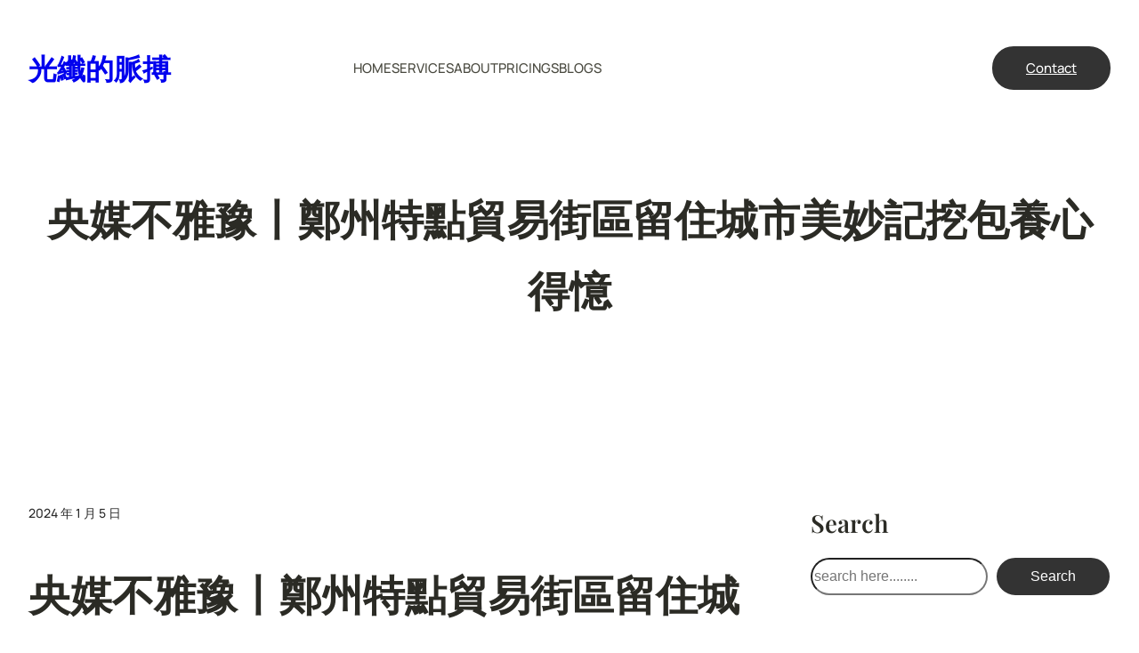

--- FILE ---
content_type: text/html; charset=UTF-8
request_url: http://tpe-bike.org.tw/%E5%A4%AE%E5%AA%92%E4%B8%8D%E9%9B%85%E8%B1%AB%E4%B8%A8%E9%84%AD%E5%B7%9E%E7%89%B9%E9%BB%9E%E8%B2%BF%E6%98%93%E8%A1%97%E5%8D%80%E7%95%99%E4%BD%8F%E5%9F%8E%E5%B8%82%E7%BE%8E%E5%A6%99%E8%A8%98%E6%8C%96-2/
body_size: 30991
content:
<!DOCTYPE html>
<html lang="zh-TW">
<head>
	<meta charset="UTF-8" />
	<meta name="viewport" content="width=device-width, initial-scale=1" />
<meta name='robots' content='max-image-preview:large' />
<title>央媒不雅豫丨鄭州特點貿易街區留住城市美妙記挖包養心得憶 &#8211; 光纖的脈搏</title>
<link rel="alternate" type="application/rss+xml" title="訂閱《光纖的脈搏》&raquo; 資訊提供" href="https://tpe-bike.org.tw/feed/" />
<link rel="alternate" type="application/rss+xml" title="訂閱《光纖的脈搏》&raquo; 留言的資訊提供" href="https://tpe-bike.org.tw/comments/feed/" />
<link rel="alternate" type="application/rss+xml" title="訂閱《光纖的脈搏 》&raquo;〈央媒不雅豫丨鄭州特點貿易街區留住城市美妙記挖包養心得憶〉留言的資訊提供" href="https://tpe-bike.org.tw/%e5%a4%ae%e5%aa%92%e4%b8%8d%e9%9b%85%e8%b1%ab%e4%b8%a8%e9%84%ad%e5%b7%9e%e7%89%b9%e9%bb%9e%e8%b2%bf%e6%98%93%e8%a1%97%e5%8d%80%e7%95%99%e4%bd%8f%e5%9f%8e%e5%b8%82%e7%be%8e%e5%a6%99%e8%a8%98%e6%8c%96-2/feed/" />
<link rel="alternate" title="oEmbed (JSON)" type="application/json+oembed" href="https://tpe-bike.org.tw/wp-json/oembed/1.0/embed?url=https%3A%2F%2Ftpe-bike.org.tw%2F%25e5%25a4%25ae%25e5%25aa%2592%25e4%25b8%258d%25e9%259b%2585%25e8%25b1%25ab%25e4%25b8%25a8%25e9%2584%25ad%25e5%25b7%259e%25e7%2589%25b9%25e9%25bb%259e%25e8%25b2%25bf%25e6%2598%2593%25e8%25a1%2597%25e5%258d%2580%25e7%2595%2599%25e4%25bd%258f%25e5%259f%258e%25e5%25b8%2582%25e7%25be%258e%25e5%25a6%2599%25e8%25a8%2598%25e6%258c%2596-2%2F" />
<link rel="alternate" title="oEmbed (XML)" type="text/xml+oembed" href="https://tpe-bike.org.tw/wp-json/oembed/1.0/embed?url=https%3A%2F%2Ftpe-bike.org.tw%2F%25e5%25a4%25ae%25e5%25aa%2592%25e4%25b8%258d%25e9%259b%2585%25e8%25b1%25ab%25e4%25b8%25a8%25e9%2584%25ad%25e5%25b7%259e%25e7%2589%25b9%25e9%25bb%259e%25e8%25b2%25bf%25e6%2598%2593%25e8%25a1%2597%25e5%258d%2580%25e7%2595%2599%25e4%25bd%258f%25e5%259f%258e%25e5%25b8%2582%25e7%25be%258e%25e5%25a6%2599%25e8%25a8%2598%25e6%258c%2596-2%2F&#038;format=xml" />
<style id='wp-img-auto-sizes-contain-inline-css'>
img:is([sizes=auto i],[sizes^="auto," i]){contain-intrinsic-size:3000px 1500px}
/*# sourceURL=wp-img-auto-sizes-contain-inline-css */
</style>
<style id='wp-block-site-title-inline-css'>
.wp-block-site-title{box-sizing:border-box}.wp-block-site-title :where(a){color:inherit;font-family:inherit;font-size:inherit;font-style:inherit;font-weight:inherit;letter-spacing:inherit;line-height:inherit;text-decoration:inherit}
/*# sourceURL=http://tpe-bike.org.tw/wp-includes/blocks/site-title/style.min.css */
</style>
<style id='wp-block-navigation-link-inline-css'>
.wp-block-navigation .wp-block-navigation-item__label{overflow-wrap:break-word}.wp-block-navigation .wp-block-navigation-item__description{display:none}.link-ui-tools{outline:1px solid #f0f0f0;padding:8px}.link-ui-block-inserter{padding-top:8px}.link-ui-block-inserter__back{margin-left:8px;text-transform:uppercase}
/*# sourceURL=http://tpe-bike.org.tw/wp-includes/blocks/navigation-link/style.min.css */
</style>
<link rel='stylesheet' id='wp-block-navigation-css' href='http://tpe-bike.org.tw/wp-includes/blocks/navigation/style.min.css?ver=6.9' media='all' />
<style id='wp-block-button-inline-css'>
.wp-block-button__link{align-content:center;box-sizing:border-box;cursor:pointer;display:inline-block;height:100%;text-align:center;word-break:break-word}.wp-block-button__link.aligncenter{text-align:center}.wp-block-button__link.alignright{text-align:right}:where(.wp-block-button__link){border-radius:9999px;box-shadow:none;padding:calc(.667em + 2px) calc(1.333em + 2px);text-decoration:none}.wp-block-button[style*=text-decoration] .wp-block-button__link{text-decoration:inherit}.wp-block-buttons>.wp-block-button.has-custom-width{max-width:none}.wp-block-buttons>.wp-block-button.has-custom-width .wp-block-button__link{width:100%}.wp-block-buttons>.wp-block-button.has-custom-font-size .wp-block-button__link{font-size:inherit}.wp-block-buttons>.wp-block-button.wp-block-button__width-25{width:calc(25% - var(--wp--style--block-gap, .5em)*.75)}.wp-block-buttons>.wp-block-button.wp-block-button__width-50{width:calc(50% - var(--wp--style--block-gap, .5em)*.5)}.wp-block-buttons>.wp-block-button.wp-block-button__width-75{width:calc(75% - var(--wp--style--block-gap, .5em)*.25)}.wp-block-buttons>.wp-block-button.wp-block-button__width-100{flex-basis:100%;width:100%}.wp-block-buttons.is-vertical>.wp-block-button.wp-block-button__width-25{width:25%}.wp-block-buttons.is-vertical>.wp-block-button.wp-block-button__width-50{width:50%}.wp-block-buttons.is-vertical>.wp-block-button.wp-block-button__width-75{width:75%}.wp-block-button.is-style-squared,.wp-block-button__link.wp-block-button.is-style-squared{border-radius:0}.wp-block-button.no-border-radius,.wp-block-button__link.no-border-radius{border-radius:0!important}:root :where(.wp-block-button .wp-block-button__link.is-style-outline),:root :where(.wp-block-button.is-style-outline>.wp-block-button__link){border:2px solid;padding:.667em 1.333em}:root :where(.wp-block-button .wp-block-button__link.is-style-outline:not(.has-text-color)),:root :where(.wp-block-button.is-style-outline>.wp-block-button__link:not(.has-text-color)){color:currentColor}:root :where(.wp-block-button .wp-block-button__link.is-style-outline:not(.has-background)),:root :where(.wp-block-button.is-style-outline>.wp-block-button__link:not(.has-background)){background-color:initial;background-image:none}
/*# sourceURL=http://tpe-bike.org.tw/wp-includes/blocks/button/style.min.css */
</style>
<style id='wp-block-buttons-inline-css'>
.wp-block-buttons{box-sizing:border-box}.wp-block-buttons.is-vertical{flex-direction:column}.wp-block-buttons.is-vertical>.wp-block-button:last-child{margin-bottom:0}.wp-block-buttons>.wp-block-button{display:inline-block;margin:0}.wp-block-buttons.is-content-justification-left{justify-content:flex-start}.wp-block-buttons.is-content-justification-left.is-vertical{align-items:flex-start}.wp-block-buttons.is-content-justification-center{justify-content:center}.wp-block-buttons.is-content-justification-center.is-vertical{align-items:center}.wp-block-buttons.is-content-justification-right{justify-content:flex-end}.wp-block-buttons.is-content-justification-right.is-vertical{align-items:flex-end}.wp-block-buttons.is-content-justification-space-between{justify-content:space-between}.wp-block-buttons.aligncenter{text-align:center}.wp-block-buttons:not(.is-content-justification-space-between,.is-content-justification-right,.is-content-justification-left,.is-content-justification-center) .wp-block-button.aligncenter{margin-left:auto;margin-right:auto;width:100%}.wp-block-buttons[style*=text-decoration] .wp-block-button,.wp-block-buttons[style*=text-decoration] .wp-block-button__link{text-decoration:inherit}.wp-block-buttons.has-custom-font-size .wp-block-button__link{font-size:inherit}.wp-block-buttons .wp-block-button__link{width:100%}.wp-block-button.aligncenter{text-align:center}
/*# sourceURL=http://tpe-bike.org.tw/wp-includes/blocks/buttons/style.min.css */
</style>
<style id='wp-block-group-inline-css'>
.wp-block-group{box-sizing:border-box}:where(.wp-block-group.wp-block-group-is-layout-constrained){position:relative}
/*# sourceURL=http://tpe-bike.org.tw/wp-includes/blocks/group/style.min.css */
</style>
<style id='wp-block-columns-inline-css'>
.wp-block-columns{box-sizing:border-box;display:flex;flex-wrap:wrap!important}@media (min-width:782px){.wp-block-columns{flex-wrap:nowrap!important}}.wp-block-columns{align-items:normal!important}.wp-block-columns.are-vertically-aligned-top{align-items:flex-start}.wp-block-columns.are-vertically-aligned-center{align-items:center}.wp-block-columns.are-vertically-aligned-bottom{align-items:flex-end}@media (max-width:781px){.wp-block-columns:not(.is-not-stacked-on-mobile)>.wp-block-column{flex-basis:100%!important}}@media (min-width:782px){.wp-block-columns:not(.is-not-stacked-on-mobile)>.wp-block-column{flex-basis:0;flex-grow:1}.wp-block-columns:not(.is-not-stacked-on-mobile)>.wp-block-column[style*=flex-basis]{flex-grow:0}}.wp-block-columns.is-not-stacked-on-mobile{flex-wrap:nowrap!important}.wp-block-columns.is-not-stacked-on-mobile>.wp-block-column{flex-basis:0;flex-grow:1}.wp-block-columns.is-not-stacked-on-mobile>.wp-block-column[style*=flex-basis]{flex-grow:0}:where(.wp-block-columns){margin-bottom:1.75em}:where(.wp-block-columns.has-background){padding:1.25em 2.375em}.wp-block-column{flex-grow:1;min-width:0;overflow-wrap:break-word;word-break:break-word}.wp-block-column.is-vertically-aligned-top{align-self:flex-start}.wp-block-column.is-vertically-aligned-center{align-self:center}.wp-block-column.is-vertically-aligned-bottom{align-self:flex-end}.wp-block-column.is-vertically-aligned-stretch{align-self:stretch}.wp-block-column.is-vertically-aligned-bottom,.wp-block-column.is-vertically-aligned-center,.wp-block-column.is-vertically-aligned-top{width:100%}
/*# sourceURL=http://tpe-bike.org.tw/wp-includes/blocks/columns/style.min.css */
</style>
<style id='wp-block-post-title-inline-css'>
.wp-block-post-title{box-sizing:border-box;word-break:break-word}.wp-block-post-title :where(a){display:inline-block;font-family:inherit;font-size:inherit;font-style:inherit;font-weight:inherit;letter-spacing:inherit;line-height:inherit;text-decoration:inherit}
/*# sourceURL=http://tpe-bike.org.tw/wp-includes/blocks/post-title/style.min.css */
</style>
<style id='wp-block-post-date-inline-css'>
.wp-block-post-date{box-sizing:border-box}
/*# sourceURL=http://tpe-bike.org.tw/wp-includes/blocks/post-date/style.min.css */
</style>
<style id='wp-block-post-content-inline-css'>
.wp-block-post-content{display:flow-root}
/*# sourceURL=http://tpe-bike.org.tw/wp-includes/blocks/post-content/style.min.css */
</style>
<style id='wp-block-heading-inline-css'>
h1:where(.wp-block-heading).has-background,h2:where(.wp-block-heading).has-background,h3:where(.wp-block-heading).has-background,h4:where(.wp-block-heading).has-background,h5:where(.wp-block-heading).has-background,h6:where(.wp-block-heading).has-background{padding:1.25em 2.375em}h1.has-text-align-left[style*=writing-mode]:where([style*=vertical-lr]),h1.has-text-align-right[style*=writing-mode]:where([style*=vertical-rl]),h2.has-text-align-left[style*=writing-mode]:where([style*=vertical-lr]),h2.has-text-align-right[style*=writing-mode]:where([style*=vertical-rl]),h3.has-text-align-left[style*=writing-mode]:where([style*=vertical-lr]),h3.has-text-align-right[style*=writing-mode]:where([style*=vertical-rl]),h4.has-text-align-left[style*=writing-mode]:where([style*=vertical-lr]),h4.has-text-align-right[style*=writing-mode]:where([style*=vertical-rl]),h5.has-text-align-left[style*=writing-mode]:where([style*=vertical-lr]),h5.has-text-align-right[style*=writing-mode]:where([style*=vertical-rl]),h6.has-text-align-left[style*=writing-mode]:where([style*=vertical-lr]),h6.has-text-align-right[style*=writing-mode]:where([style*=vertical-rl]){rotate:180deg}
/*# sourceURL=http://tpe-bike.org.tw/wp-includes/blocks/heading/style.min.css */
</style>
<style id='wp-block-post-comments-form-inline-css'>
:where(.wp-block-post-comments-form input:not([type=submit])),:where(.wp-block-post-comments-form textarea){border:1px solid #949494;font-family:inherit;font-size:1em}:where(.wp-block-post-comments-form input:where(:not([type=submit]):not([type=checkbox]))),:where(.wp-block-post-comments-form textarea){padding:calc(.667em + 2px)}.wp-block-post-comments-form{box-sizing:border-box}.wp-block-post-comments-form[style*=font-weight] :where(.comment-reply-title){font-weight:inherit}.wp-block-post-comments-form[style*=font-family] :where(.comment-reply-title){font-family:inherit}.wp-block-post-comments-form[class*=-font-size] :where(.comment-reply-title),.wp-block-post-comments-form[style*=font-size] :where(.comment-reply-title){font-size:inherit}.wp-block-post-comments-form[style*=line-height] :where(.comment-reply-title){line-height:inherit}.wp-block-post-comments-form[style*=font-style] :where(.comment-reply-title){font-style:inherit}.wp-block-post-comments-form[style*=letter-spacing] :where(.comment-reply-title){letter-spacing:inherit}.wp-block-post-comments-form :where(input[type=submit]){box-shadow:none;cursor:pointer;display:inline-block;overflow-wrap:break-word;text-align:center}.wp-block-post-comments-form .comment-form input:not([type=submit]):not([type=checkbox]):not([type=hidden]),.wp-block-post-comments-form .comment-form textarea{box-sizing:border-box;display:block;width:100%}.wp-block-post-comments-form .comment-form-author label,.wp-block-post-comments-form .comment-form-email label,.wp-block-post-comments-form .comment-form-url label{display:block;margin-bottom:.25em}.wp-block-post-comments-form .comment-form-cookies-consent{display:flex;gap:.25em}.wp-block-post-comments-form .comment-form-cookies-consent #wp-comment-cookies-consent{margin-top:.35em}.wp-block-post-comments-form .comment-reply-title{margin-bottom:0}.wp-block-post-comments-form .comment-reply-title :where(small){font-size:var(--wp--preset--font-size--medium,smaller);margin-left:.5em}
/*# sourceURL=http://tpe-bike.org.tw/wp-includes/blocks/post-comments-form/style.min.css */
</style>
<style id='wp-block-comments-inline-css'>
.wp-block-post-comments{box-sizing:border-box}.wp-block-post-comments .alignleft{float:left}.wp-block-post-comments .alignright{float:right}.wp-block-post-comments .navigation:after{clear:both;content:"";display:table}.wp-block-post-comments .commentlist{clear:both;list-style:none;margin:0;padding:0}.wp-block-post-comments .commentlist .comment{min-height:2.25em;padding-left:3.25em}.wp-block-post-comments .commentlist .comment p{font-size:1em;line-height:1.8;margin:1em 0}.wp-block-post-comments .commentlist .children{list-style:none;margin:0;padding:0}.wp-block-post-comments .comment-author{line-height:1.5}.wp-block-post-comments .comment-author .avatar{border-radius:1.5em;display:block;float:left;height:2.5em;margin-right:.75em;margin-top:.5em;width:2.5em}.wp-block-post-comments .comment-author cite{font-style:normal}.wp-block-post-comments .comment-meta{font-size:.875em;line-height:1.5}.wp-block-post-comments .comment-meta b{font-weight:400}.wp-block-post-comments .comment-meta .comment-awaiting-moderation{display:block;margin-bottom:1em;margin-top:1em}.wp-block-post-comments .comment-body .commentmetadata{font-size:.875em}.wp-block-post-comments .comment-form-author label,.wp-block-post-comments .comment-form-comment label,.wp-block-post-comments .comment-form-email label,.wp-block-post-comments .comment-form-url label{display:block;margin-bottom:.25em}.wp-block-post-comments .comment-form input:not([type=submit]):not([type=checkbox]),.wp-block-post-comments .comment-form textarea{box-sizing:border-box;display:block;width:100%}.wp-block-post-comments .comment-form-cookies-consent{display:flex;gap:.25em}.wp-block-post-comments .comment-form-cookies-consent #wp-comment-cookies-consent{margin-top:.35em}.wp-block-post-comments .comment-reply-title{margin-bottom:0}.wp-block-post-comments .comment-reply-title :where(small){font-size:var(--wp--preset--font-size--medium,smaller);margin-left:.5em}.wp-block-post-comments .reply{font-size:.875em;margin-bottom:1.4em}.wp-block-post-comments input:not([type=submit]),.wp-block-post-comments textarea{border:1px solid #949494;font-family:inherit;font-size:1em}.wp-block-post-comments input:not([type=submit]):not([type=checkbox]),.wp-block-post-comments textarea{padding:calc(.667em + 2px)}:where(.wp-block-post-comments input[type=submit]){border:none}.wp-block-comments{box-sizing:border-box}
/*# sourceURL=http://tpe-bike.org.tw/wp-includes/blocks/comments/style.min.css */
</style>
<style id='wp-block-search-inline-css'>
.wp-block-search__button{margin-left:10px;word-break:normal}.wp-block-search__button.has-icon{line-height:0}.wp-block-search__button svg{height:1.25em;min-height:24px;min-width:24px;width:1.25em;fill:currentColor;vertical-align:text-bottom}:where(.wp-block-search__button){border:1px solid #ccc;padding:6px 10px}.wp-block-search__inside-wrapper{display:flex;flex:auto;flex-wrap:nowrap;max-width:100%}.wp-block-search__label{width:100%}.wp-block-search.wp-block-search__button-only .wp-block-search__button{box-sizing:border-box;display:flex;flex-shrink:0;justify-content:center;margin-left:0;max-width:100%}.wp-block-search.wp-block-search__button-only .wp-block-search__inside-wrapper{min-width:0!important;transition-property:width}.wp-block-search.wp-block-search__button-only .wp-block-search__input{flex-basis:100%;transition-duration:.3s}.wp-block-search.wp-block-search__button-only.wp-block-search__searchfield-hidden,.wp-block-search.wp-block-search__button-only.wp-block-search__searchfield-hidden .wp-block-search__inside-wrapper{overflow:hidden}.wp-block-search.wp-block-search__button-only.wp-block-search__searchfield-hidden .wp-block-search__input{border-left-width:0!important;border-right-width:0!important;flex-basis:0;flex-grow:0;margin:0;min-width:0!important;padding-left:0!important;padding-right:0!important;width:0!important}:where(.wp-block-search__input){appearance:none;border:1px solid #949494;flex-grow:1;font-family:inherit;font-size:inherit;font-style:inherit;font-weight:inherit;letter-spacing:inherit;line-height:inherit;margin-left:0;margin-right:0;min-width:3rem;padding:8px;text-decoration:unset!important;text-transform:inherit}:where(.wp-block-search__button-inside .wp-block-search__inside-wrapper){background-color:#fff;border:1px solid #949494;box-sizing:border-box;padding:4px}:where(.wp-block-search__button-inside .wp-block-search__inside-wrapper) .wp-block-search__input{border:none;border-radius:0;padding:0 4px}:where(.wp-block-search__button-inside .wp-block-search__inside-wrapper) .wp-block-search__input:focus{outline:none}:where(.wp-block-search__button-inside .wp-block-search__inside-wrapper) :where(.wp-block-search__button){padding:4px 8px}.wp-block-search.aligncenter .wp-block-search__inside-wrapper{margin:auto}.wp-block[data-align=right] .wp-block-search.wp-block-search__button-only .wp-block-search__inside-wrapper{float:right}
/*# sourceURL=http://tpe-bike.org.tw/wp-includes/blocks/search/style.min.css */
</style>
<style id='wp-block-categories-inline-css'>
.wp-block-categories{box-sizing:border-box}.wp-block-categories.alignleft{margin-right:2em}.wp-block-categories.alignright{margin-left:2em}.wp-block-categories.wp-block-categories-dropdown.aligncenter{text-align:center}.wp-block-categories .wp-block-categories__label{display:block;width:100%}
/*# sourceURL=http://tpe-bike.org.tw/wp-includes/blocks/categories/style.min.css */
</style>
<style id='wp-block-post-template-inline-css'>
.wp-block-post-template{box-sizing:border-box;list-style:none;margin-bottom:0;margin-top:0;max-width:100%;padding:0}.wp-block-post-template.is-flex-container{display:flex;flex-direction:row;flex-wrap:wrap;gap:1.25em}.wp-block-post-template.is-flex-container>li{margin:0;width:100%}@media (min-width:600px){.wp-block-post-template.is-flex-container.is-flex-container.columns-2>li{width:calc(50% - .625em)}.wp-block-post-template.is-flex-container.is-flex-container.columns-3>li{width:calc(33.33333% - .83333em)}.wp-block-post-template.is-flex-container.is-flex-container.columns-4>li{width:calc(25% - .9375em)}.wp-block-post-template.is-flex-container.is-flex-container.columns-5>li{width:calc(20% - 1em)}.wp-block-post-template.is-flex-container.is-flex-container.columns-6>li{width:calc(16.66667% - 1.04167em)}}@media (max-width:600px){.wp-block-post-template-is-layout-grid.wp-block-post-template-is-layout-grid.wp-block-post-template-is-layout-grid.wp-block-post-template-is-layout-grid{grid-template-columns:1fr}}.wp-block-post-template-is-layout-constrained>li>.alignright,.wp-block-post-template-is-layout-flow>li>.alignright{float:right;margin-inline-end:0;margin-inline-start:2em}.wp-block-post-template-is-layout-constrained>li>.alignleft,.wp-block-post-template-is-layout-flow>li>.alignleft{float:left;margin-inline-end:2em;margin-inline-start:0}.wp-block-post-template-is-layout-constrained>li>.aligncenter,.wp-block-post-template-is-layout-flow>li>.aligncenter{margin-inline-end:auto;margin-inline-start:auto}
/*# sourceURL=http://tpe-bike.org.tw/wp-includes/blocks/post-template/style.min.css */
</style>
<style id='wp-block-image-inline-css'>
.wp-block-image>a,.wp-block-image>figure>a{display:inline-block}.wp-block-image img{box-sizing:border-box;height:auto;max-width:100%;vertical-align:bottom}@media not (prefers-reduced-motion){.wp-block-image img.hide{visibility:hidden}.wp-block-image img.show{animation:show-content-image .4s}}.wp-block-image[style*=border-radius] img,.wp-block-image[style*=border-radius]>a{border-radius:inherit}.wp-block-image.has-custom-border img{box-sizing:border-box}.wp-block-image.aligncenter{text-align:center}.wp-block-image.alignfull>a,.wp-block-image.alignwide>a{width:100%}.wp-block-image.alignfull img,.wp-block-image.alignwide img{height:auto;width:100%}.wp-block-image .aligncenter,.wp-block-image .alignleft,.wp-block-image .alignright,.wp-block-image.aligncenter,.wp-block-image.alignleft,.wp-block-image.alignright{display:table}.wp-block-image .aligncenter>figcaption,.wp-block-image .alignleft>figcaption,.wp-block-image .alignright>figcaption,.wp-block-image.aligncenter>figcaption,.wp-block-image.alignleft>figcaption,.wp-block-image.alignright>figcaption{caption-side:bottom;display:table-caption}.wp-block-image .alignleft{float:left;margin:.5em 1em .5em 0}.wp-block-image .alignright{float:right;margin:.5em 0 .5em 1em}.wp-block-image .aligncenter{margin-left:auto;margin-right:auto}.wp-block-image :where(figcaption){margin-bottom:1em;margin-top:.5em}.wp-block-image.is-style-circle-mask img{border-radius:9999px}@supports ((-webkit-mask-image:none) or (mask-image:none)) or (-webkit-mask-image:none){.wp-block-image.is-style-circle-mask img{border-radius:0;-webkit-mask-image:url('data:image/svg+xml;utf8,<svg viewBox="0 0 100 100" xmlns="http://www.w3.org/2000/svg"><circle cx="50" cy="50" r="50"/></svg>');mask-image:url('data:image/svg+xml;utf8,<svg viewBox="0 0 100 100" xmlns="http://www.w3.org/2000/svg"><circle cx="50" cy="50" r="50"/></svg>');mask-mode:alpha;-webkit-mask-position:center;mask-position:center;-webkit-mask-repeat:no-repeat;mask-repeat:no-repeat;-webkit-mask-size:contain;mask-size:contain}}:root :where(.wp-block-image.is-style-rounded img,.wp-block-image .is-style-rounded img){border-radius:9999px}.wp-block-image figure{margin:0}.wp-lightbox-container{display:flex;flex-direction:column;position:relative}.wp-lightbox-container img{cursor:zoom-in}.wp-lightbox-container img:hover+button{opacity:1}.wp-lightbox-container button{align-items:center;backdrop-filter:blur(16px) saturate(180%);background-color:#5a5a5a40;border:none;border-radius:4px;cursor:zoom-in;display:flex;height:20px;justify-content:center;opacity:0;padding:0;position:absolute;right:16px;text-align:center;top:16px;width:20px;z-index:100}@media not (prefers-reduced-motion){.wp-lightbox-container button{transition:opacity .2s ease}}.wp-lightbox-container button:focus-visible{outline:3px auto #5a5a5a40;outline:3px auto -webkit-focus-ring-color;outline-offset:3px}.wp-lightbox-container button:hover{cursor:pointer;opacity:1}.wp-lightbox-container button:focus{opacity:1}.wp-lightbox-container button:focus,.wp-lightbox-container button:hover,.wp-lightbox-container button:not(:hover):not(:active):not(.has-background){background-color:#5a5a5a40;border:none}.wp-lightbox-overlay{box-sizing:border-box;cursor:zoom-out;height:100vh;left:0;overflow:hidden;position:fixed;top:0;visibility:hidden;width:100%;z-index:100000}.wp-lightbox-overlay .close-button{align-items:center;cursor:pointer;display:flex;justify-content:center;min-height:40px;min-width:40px;padding:0;position:absolute;right:calc(env(safe-area-inset-right) + 16px);top:calc(env(safe-area-inset-top) + 16px);z-index:5000000}.wp-lightbox-overlay .close-button:focus,.wp-lightbox-overlay .close-button:hover,.wp-lightbox-overlay .close-button:not(:hover):not(:active):not(.has-background){background:none;border:none}.wp-lightbox-overlay .lightbox-image-container{height:var(--wp--lightbox-container-height);left:50%;overflow:hidden;position:absolute;top:50%;transform:translate(-50%,-50%);transform-origin:top left;width:var(--wp--lightbox-container-width);z-index:9999999999}.wp-lightbox-overlay .wp-block-image{align-items:center;box-sizing:border-box;display:flex;height:100%;justify-content:center;margin:0;position:relative;transform-origin:0 0;width:100%;z-index:3000000}.wp-lightbox-overlay .wp-block-image img{height:var(--wp--lightbox-image-height);min-height:var(--wp--lightbox-image-height);min-width:var(--wp--lightbox-image-width);width:var(--wp--lightbox-image-width)}.wp-lightbox-overlay .wp-block-image figcaption{display:none}.wp-lightbox-overlay button{background:none;border:none}.wp-lightbox-overlay .scrim{background-color:#fff;height:100%;opacity:.9;position:absolute;width:100%;z-index:2000000}.wp-lightbox-overlay.active{visibility:visible}@media not (prefers-reduced-motion){.wp-lightbox-overlay.active{animation:turn-on-visibility .25s both}.wp-lightbox-overlay.active img{animation:turn-on-visibility .35s both}.wp-lightbox-overlay.show-closing-animation:not(.active){animation:turn-off-visibility .35s both}.wp-lightbox-overlay.show-closing-animation:not(.active) img{animation:turn-off-visibility .25s both}.wp-lightbox-overlay.zoom.active{animation:none;opacity:1;visibility:visible}.wp-lightbox-overlay.zoom.active .lightbox-image-container{animation:lightbox-zoom-in .4s}.wp-lightbox-overlay.zoom.active .lightbox-image-container img{animation:none}.wp-lightbox-overlay.zoom.active .scrim{animation:turn-on-visibility .4s forwards}.wp-lightbox-overlay.zoom.show-closing-animation:not(.active){animation:none}.wp-lightbox-overlay.zoom.show-closing-animation:not(.active) .lightbox-image-container{animation:lightbox-zoom-out .4s}.wp-lightbox-overlay.zoom.show-closing-animation:not(.active) .lightbox-image-container img{animation:none}.wp-lightbox-overlay.zoom.show-closing-animation:not(.active) .scrim{animation:turn-off-visibility .4s forwards}}@keyframes show-content-image{0%{visibility:hidden}99%{visibility:hidden}to{visibility:visible}}@keyframes turn-on-visibility{0%{opacity:0}to{opacity:1}}@keyframes turn-off-visibility{0%{opacity:1;visibility:visible}99%{opacity:0;visibility:visible}to{opacity:0;visibility:hidden}}@keyframes lightbox-zoom-in{0%{transform:translate(calc((-100vw + var(--wp--lightbox-scrollbar-width))/2 + var(--wp--lightbox-initial-left-position)),calc(-50vh + var(--wp--lightbox-initial-top-position))) scale(var(--wp--lightbox-scale))}to{transform:translate(-50%,-50%) scale(1)}}@keyframes lightbox-zoom-out{0%{transform:translate(-50%,-50%) scale(1);visibility:visible}99%{visibility:visible}to{transform:translate(calc((-100vw + var(--wp--lightbox-scrollbar-width))/2 + var(--wp--lightbox-initial-left-position)),calc(-50vh + var(--wp--lightbox-initial-top-position))) scale(var(--wp--lightbox-scale));visibility:hidden}}
/*# sourceURL=http://tpe-bike.org.tw/wp-includes/blocks/image/style.min.css */
</style>
<style id='wp-block-paragraph-inline-css'>
.is-small-text{font-size:.875em}.is-regular-text{font-size:1em}.is-large-text{font-size:2.25em}.is-larger-text{font-size:3em}.has-drop-cap:not(:focus):first-letter{float:left;font-size:8.4em;font-style:normal;font-weight:100;line-height:.68;margin:.05em .1em 0 0;text-transform:uppercase}body.rtl .has-drop-cap:not(:focus):first-letter{float:none;margin-left:.1em}p.has-drop-cap.has-background{overflow:hidden}:root :where(p.has-background){padding:1.25em 2.375em}:where(p.has-text-color:not(.has-link-color)) a{color:inherit}p.has-text-align-left[style*="writing-mode:vertical-lr"],p.has-text-align-right[style*="writing-mode:vertical-rl"]{rotate:180deg}
/*# sourceURL=http://tpe-bike.org.tw/wp-includes/blocks/paragraph/style.min.css */
</style>
<style id='wp-block-social-links-inline-css'>
.wp-block-social-links{background:none;box-sizing:border-box;margin-left:0;padding-left:0;padding-right:0;text-indent:0}.wp-block-social-links .wp-social-link a,.wp-block-social-links .wp-social-link a:hover{border-bottom:0;box-shadow:none;text-decoration:none}.wp-block-social-links .wp-social-link svg{height:1em;width:1em}.wp-block-social-links .wp-social-link span:not(.screen-reader-text){font-size:.65em;margin-left:.5em;margin-right:.5em}.wp-block-social-links.has-small-icon-size{font-size:16px}.wp-block-social-links,.wp-block-social-links.has-normal-icon-size{font-size:24px}.wp-block-social-links.has-large-icon-size{font-size:36px}.wp-block-social-links.has-huge-icon-size{font-size:48px}.wp-block-social-links.aligncenter{display:flex;justify-content:center}.wp-block-social-links.alignright{justify-content:flex-end}.wp-block-social-link{border-radius:9999px;display:block}@media not (prefers-reduced-motion){.wp-block-social-link{transition:transform .1s ease}}.wp-block-social-link{height:auto}.wp-block-social-link a{align-items:center;display:flex;line-height:0}.wp-block-social-link:hover{transform:scale(1.1)}.wp-block-social-links .wp-block-social-link.wp-social-link{display:inline-block;margin:0;padding:0}.wp-block-social-links .wp-block-social-link.wp-social-link .wp-block-social-link-anchor,.wp-block-social-links .wp-block-social-link.wp-social-link .wp-block-social-link-anchor svg,.wp-block-social-links .wp-block-social-link.wp-social-link .wp-block-social-link-anchor:active,.wp-block-social-links .wp-block-social-link.wp-social-link .wp-block-social-link-anchor:hover,.wp-block-social-links .wp-block-social-link.wp-social-link .wp-block-social-link-anchor:visited{color:currentColor;fill:currentColor}:where(.wp-block-social-links:not(.is-style-logos-only)) .wp-social-link{background-color:#f0f0f0;color:#444}:where(.wp-block-social-links:not(.is-style-logos-only)) .wp-social-link-amazon{background-color:#f90;color:#fff}:where(.wp-block-social-links:not(.is-style-logos-only)) .wp-social-link-bandcamp{background-color:#1ea0c3;color:#fff}:where(.wp-block-social-links:not(.is-style-logos-only)) .wp-social-link-behance{background-color:#0757fe;color:#fff}:where(.wp-block-social-links:not(.is-style-logos-only)) .wp-social-link-bluesky{background-color:#0a7aff;color:#fff}:where(.wp-block-social-links:not(.is-style-logos-only)) .wp-social-link-codepen{background-color:#1e1f26;color:#fff}:where(.wp-block-social-links:not(.is-style-logos-only)) .wp-social-link-deviantart{background-color:#02e49b;color:#fff}:where(.wp-block-social-links:not(.is-style-logos-only)) .wp-social-link-discord{background-color:#5865f2;color:#fff}:where(.wp-block-social-links:not(.is-style-logos-only)) .wp-social-link-dribbble{background-color:#e94c89;color:#fff}:where(.wp-block-social-links:not(.is-style-logos-only)) .wp-social-link-dropbox{background-color:#4280ff;color:#fff}:where(.wp-block-social-links:not(.is-style-logos-only)) .wp-social-link-etsy{background-color:#f45800;color:#fff}:where(.wp-block-social-links:not(.is-style-logos-only)) .wp-social-link-facebook{background-color:#0866ff;color:#fff}:where(.wp-block-social-links:not(.is-style-logos-only)) .wp-social-link-fivehundredpx{background-color:#000;color:#fff}:where(.wp-block-social-links:not(.is-style-logos-only)) .wp-social-link-flickr{background-color:#0461dd;color:#fff}:where(.wp-block-social-links:not(.is-style-logos-only)) .wp-social-link-foursquare{background-color:#e65678;color:#fff}:where(.wp-block-social-links:not(.is-style-logos-only)) .wp-social-link-github{background-color:#24292d;color:#fff}:where(.wp-block-social-links:not(.is-style-logos-only)) .wp-social-link-goodreads{background-color:#eceadd;color:#382110}:where(.wp-block-social-links:not(.is-style-logos-only)) .wp-social-link-google{background-color:#ea4434;color:#fff}:where(.wp-block-social-links:not(.is-style-logos-only)) .wp-social-link-gravatar{background-color:#1d4fc4;color:#fff}:where(.wp-block-social-links:not(.is-style-logos-only)) .wp-social-link-instagram{background-color:#f00075;color:#fff}:where(.wp-block-social-links:not(.is-style-logos-only)) .wp-social-link-lastfm{background-color:#e21b24;color:#fff}:where(.wp-block-social-links:not(.is-style-logos-only)) .wp-social-link-linkedin{background-color:#0d66c2;color:#fff}:where(.wp-block-social-links:not(.is-style-logos-only)) .wp-social-link-mastodon{background-color:#3288d4;color:#fff}:where(.wp-block-social-links:not(.is-style-logos-only)) .wp-social-link-medium{background-color:#000;color:#fff}:where(.wp-block-social-links:not(.is-style-logos-only)) .wp-social-link-meetup{background-color:#f6405f;color:#fff}:where(.wp-block-social-links:not(.is-style-logos-only)) .wp-social-link-patreon{background-color:#000;color:#fff}:where(.wp-block-social-links:not(.is-style-logos-only)) .wp-social-link-pinterest{background-color:#e60122;color:#fff}:where(.wp-block-social-links:not(.is-style-logos-only)) .wp-social-link-pocket{background-color:#ef4155;color:#fff}:where(.wp-block-social-links:not(.is-style-logos-only)) .wp-social-link-reddit{background-color:#ff4500;color:#fff}:where(.wp-block-social-links:not(.is-style-logos-only)) .wp-social-link-skype{background-color:#0478d7;color:#fff}:where(.wp-block-social-links:not(.is-style-logos-only)) .wp-social-link-snapchat{background-color:#fefc00;color:#fff;stroke:#000}:where(.wp-block-social-links:not(.is-style-logos-only)) .wp-social-link-soundcloud{background-color:#ff5600;color:#fff}:where(.wp-block-social-links:not(.is-style-logos-only)) .wp-social-link-spotify{background-color:#1bd760;color:#fff}:where(.wp-block-social-links:not(.is-style-logos-only)) .wp-social-link-telegram{background-color:#2aabee;color:#fff}:where(.wp-block-social-links:not(.is-style-logos-only)) .wp-social-link-threads{background-color:#000;color:#fff}:where(.wp-block-social-links:not(.is-style-logos-only)) .wp-social-link-tiktok{background-color:#000;color:#fff}:where(.wp-block-social-links:not(.is-style-logos-only)) .wp-social-link-tumblr{background-color:#011835;color:#fff}:where(.wp-block-social-links:not(.is-style-logos-only)) .wp-social-link-twitch{background-color:#6440a4;color:#fff}:where(.wp-block-social-links:not(.is-style-logos-only)) .wp-social-link-twitter{background-color:#1da1f2;color:#fff}:where(.wp-block-social-links:not(.is-style-logos-only)) .wp-social-link-vimeo{background-color:#1eb7ea;color:#fff}:where(.wp-block-social-links:not(.is-style-logos-only)) .wp-social-link-vk{background-color:#4680c2;color:#fff}:where(.wp-block-social-links:not(.is-style-logos-only)) .wp-social-link-wordpress{background-color:#3499cd;color:#fff}:where(.wp-block-social-links:not(.is-style-logos-only)) .wp-social-link-whatsapp{background-color:#25d366;color:#fff}:where(.wp-block-social-links:not(.is-style-logos-only)) .wp-social-link-x{background-color:#000;color:#fff}:where(.wp-block-social-links:not(.is-style-logos-only)) .wp-social-link-yelp{background-color:#d32422;color:#fff}:where(.wp-block-social-links:not(.is-style-logos-only)) .wp-social-link-youtube{background-color:red;color:#fff}:where(.wp-block-social-links.is-style-logos-only) .wp-social-link{background:none}:where(.wp-block-social-links.is-style-logos-only) .wp-social-link svg{height:1.25em;width:1.25em}:where(.wp-block-social-links.is-style-logos-only) .wp-social-link-amazon{color:#f90}:where(.wp-block-social-links.is-style-logos-only) .wp-social-link-bandcamp{color:#1ea0c3}:where(.wp-block-social-links.is-style-logos-only) .wp-social-link-behance{color:#0757fe}:where(.wp-block-social-links.is-style-logos-only) .wp-social-link-bluesky{color:#0a7aff}:where(.wp-block-social-links.is-style-logos-only) .wp-social-link-codepen{color:#1e1f26}:where(.wp-block-social-links.is-style-logos-only) .wp-social-link-deviantart{color:#02e49b}:where(.wp-block-social-links.is-style-logos-only) .wp-social-link-discord{color:#5865f2}:where(.wp-block-social-links.is-style-logos-only) .wp-social-link-dribbble{color:#e94c89}:where(.wp-block-social-links.is-style-logos-only) .wp-social-link-dropbox{color:#4280ff}:where(.wp-block-social-links.is-style-logos-only) .wp-social-link-etsy{color:#f45800}:where(.wp-block-social-links.is-style-logos-only) .wp-social-link-facebook{color:#0866ff}:where(.wp-block-social-links.is-style-logos-only) .wp-social-link-fivehundredpx{color:#000}:where(.wp-block-social-links.is-style-logos-only) .wp-social-link-flickr{color:#0461dd}:where(.wp-block-social-links.is-style-logos-only) .wp-social-link-foursquare{color:#e65678}:where(.wp-block-social-links.is-style-logos-only) .wp-social-link-github{color:#24292d}:where(.wp-block-social-links.is-style-logos-only) .wp-social-link-goodreads{color:#382110}:where(.wp-block-social-links.is-style-logos-only) .wp-social-link-google{color:#ea4434}:where(.wp-block-social-links.is-style-logos-only) .wp-social-link-gravatar{color:#1d4fc4}:where(.wp-block-social-links.is-style-logos-only) .wp-social-link-instagram{color:#f00075}:where(.wp-block-social-links.is-style-logos-only) .wp-social-link-lastfm{color:#e21b24}:where(.wp-block-social-links.is-style-logos-only) .wp-social-link-linkedin{color:#0d66c2}:where(.wp-block-social-links.is-style-logos-only) .wp-social-link-mastodon{color:#3288d4}:where(.wp-block-social-links.is-style-logos-only) .wp-social-link-medium{color:#000}:where(.wp-block-social-links.is-style-logos-only) .wp-social-link-meetup{color:#f6405f}:where(.wp-block-social-links.is-style-logos-only) .wp-social-link-patreon{color:#000}:where(.wp-block-social-links.is-style-logos-only) .wp-social-link-pinterest{color:#e60122}:where(.wp-block-social-links.is-style-logos-only) .wp-social-link-pocket{color:#ef4155}:where(.wp-block-social-links.is-style-logos-only) .wp-social-link-reddit{color:#ff4500}:where(.wp-block-social-links.is-style-logos-only) .wp-social-link-skype{color:#0478d7}:where(.wp-block-social-links.is-style-logos-only) .wp-social-link-snapchat{color:#fff;stroke:#000}:where(.wp-block-social-links.is-style-logos-only) .wp-social-link-soundcloud{color:#ff5600}:where(.wp-block-social-links.is-style-logos-only) .wp-social-link-spotify{color:#1bd760}:where(.wp-block-social-links.is-style-logos-only) .wp-social-link-telegram{color:#2aabee}:where(.wp-block-social-links.is-style-logos-only) .wp-social-link-threads{color:#000}:where(.wp-block-social-links.is-style-logos-only) .wp-social-link-tiktok{color:#000}:where(.wp-block-social-links.is-style-logos-only) .wp-social-link-tumblr{color:#011835}:where(.wp-block-social-links.is-style-logos-only) .wp-social-link-twitch{color:#6440a4}:where(.wp-block-social-links.is-style-logos-only) .wp-social-link-twitter{color:#1da1f2}:where(.wp-block-social-links.is-style-logos-only) .wp-social-link-vimeo{color:#1eb7ea}:where(.wp-block-social-links.is-style-logos-only) .wp-social-link-vk{color:#4680c2}:where(.wp-block-social-links.is-style-logos-only) .wp-social-link-whatsapp{color:#25d366}:where(.wp-block-social-links.is-style-logos-only) .wp-social-link-wordpress{color:#3499cd}:where(.wp-block-social-links.is-style-logos-only) .wp-social-link-x{color:#000}:where(.wp-block-social-links.is-style-logos-only) .wp-social-link-yelp{color:#d32422}:where(.wp-block-social-links.is-style-logos-only) .wp-social-link-youtube{color:red}.wp-block-social-links.is-style-pill-shape .wp-social-link{width:auto}:root :where(.wp-block-social-links .wp-social-link a){padding:.25em}:root :where(.wp-block-social-links.is-style-logos-only .wp-social-link a){padding:0}:root :where(.wp-block-social-links.is-style-pill-shape .wp-social-link a){padding-left:.6666666667em;padding-right:.6666666667em}.wp-block-social-links:not(.has-icon-color):not(.has-icon-background-color) .wp-social-link-snapchat .wp-block-social-link-label{color:#000}
/*# sourceURL=http://tpe-bike.org.tw/wp-includes/blocks/social-links/style.min.css */
</style>
<style id='wp-block-library-inline-css'>
:root{--wp-block-synced-color:#7a00df;--wp-block-synced-color--rgb:122,0,223;--wp-bound-block-color:var(--wp-block-synced-color);--wp-editor-canvas-background:#ddd;--wp-admin-theme-color:#007cba;--wp-admin-theme-color--rgb:0,124,186;--wp-admin-theme-color-darker-10:#006ba1;--wp-admin-theme-color-darker-10--rgb:0,107,160.5;--wp-admin-theme-color-darker-20:#005a87;--wp-admin-theme-color-darker-20--rgb:0,90,135;--wp-admin-border-width-focus:2px}@media (min-resolution:192dpi){:root{--wp-admin-border-width-focus:1.5px}}.wp-element-button{cursor:pointer}:root .has-very-light-gray-background-color{background-color:#eee}:root .has-very-dark-gray-background-color{background-color:#313131}:root .has-very-light-gray-color{color:#eee}:root .has-very-dark-gray-color{color:#313131}:root .has-vivid-green-cyan-to-vivid-cyan-blue-gradient-background{background:linear-gradient(135deg,#00d084,#0693e3)}:root .has-purple-crush-gradient-background{background:linear-gradient(135deg,#34e2e4,#4721fb 50%,#ab1dfe)}:root .has-hazy-dawn-gradient-background{background:linear-gradient(135deg,#faaca8,#dad0ec)}:root .has-subdued-olive-gradient-background{background:linear-gradient(135deg,#fafae1,#67a671)}:root .has-atomic-cream-gradient-background{background:linear-gradient(135deg,#fdd79a,#004a59)}:root .has-nightshade-gradient-background{background:linear-gradient(135deg,#330968,#31cdcf)}:root .has-midnight-gradient-background{background:linear-gradient(135deg,#020381,#2874fc)}:root{--wp--preset--font-size--normal:16px;--wp--preset--font-size--huge:42px}.has-regular-font-size{font-size:1em}.has-larger-font-size{font-size:2.625em}.has-normal-font-size{font-size:var(--wp--preset--font-size--normal)}.has-huge-font-size{font-size:var(--wp--preset--font-size--huge)}.has-text-align-center{text-align:center}.has-text-align-left{text-align:left}.has-text-align-right{text-align:right}.has-fit-text{white-space:nowrap!important}#end-resizable-editor-section{display:none}.aligncenter{clear:both}.items-justified-left{justify-content:flex-start}.items-justified-center{justify-content:center}.items-justified-right{justify-content:flex-end}.items-justified-space-between{justify-content:space-between}.screen-reader-text{border:0;clip-path:inset(50%);height:1px;margin:-1px;overflow:hidden;padding:0;position:absolute;width:1px;word-wrap:normal!important}.screen-reader-text:focus{background-color:#ddd;clip-path:none;color:#444;display:block;font-size:1em;height:auto;left:5px;line-height:normal;padding:15px 23px 14px;text-decoration:none;top:5px;width:auto;z-index:100000}html :where(.has-border-color){border-style:solid}html :where([style*=border-top-color]){border-top-style:solid}html :where([style*=border-right-color]){border-right-style:solid}html :where([style*=border-bottom-color]){border-bottom-style:solid}html :where([style*=border-left-color]){border-left-style:solid}html :where([style*=border-width]){border-style:solid}html :where([style*=border-top-width]){border-top-style:solid}html :where([style*=border-right-width]){border-right-style:solid}html :where([style*=border-bottom-width]){border-bottom-style:solid}html :where([style*=border-left-width]){border-left-style:solid}html :where(img[class*=wp-image-]){height:auto;max-width:100%}:where(figure){margin:0 0 1em}html :where(.is-position-sticky){--wp-admin--admin-bar--position-offset:var(--wp-admin--admin-bar--height,0px)}@media screen and (max-width:600px){html :where(.is-position-sticky){--wp-admin--admin-bar--position-offset:0px}}
/*# sourceURL=/wp-includes/css/dist/block-library/common.min.css */
</style>
<style id='global-styles-inline-css'>
:root{--wp--preset--aspect-ratio--square: 1;--wp--preset--aspect-ratio--4-3: 4/3;--wp--preset--aspect-ratio--3-4: 3/4;--wp--preset--aspect-ratio--3-2: 3/2;--wp--preset--aspect-ratio--2-3: 2/3;--wp--preset--aspect-ratio--16-9: 16/9;--wp--preset--aspect-ratio--9-16: 9/16;--wp--preset--color--black: #000000;--wp--preset--color--cyan-bluish-gray: #abb8c3;--wp--preset--color--white: #ffffff;--wp--preset--color--pale-pink: #f78da7;--wp--preset--color--vivid-red: #cf2e2e;--wp--preset--color--luminous-vivid-orange: #ff6900;--wp--preset--color--luminous-vivid-amber: #fcb900;--wp--preset--color--light-green-cyan: #7bdcb5;--wp--preset--color--vivid-green-cyan: #00d084;--wp--preset--color--pale-cyan-blue: #8ed1fc;--wp--preset--color--vivid-cyan-blue: #0693e3;--wp--preset--color--vivid-purple: #9b51e0;--wp--preset--color--base: #ffffff;--wp--preset--color--contrast: #2b2b2b;--wp--preset--color--primary: #091057;--wp--preset--color--secondary: #024caa;--wp--preset--color--transparent: transparent;--wp--preset--color--custom-color-1: #2b2b25;--wp--preset--color--custom-color-2: #ffffff;--wp--preset--color--custom-color-3: #49493f;--wp--preset--color--custom-color-4: #333333;--wp--preset--color--custom-color-5: #49493f;--wp--preset--color--custom-color-7: #535349;--wp--preset--color--custom-color-8: #f0f0f0;--wp--preset--gradient--vivid-cyan-blue-to-vivid-purple: linear-gradient(135deg,rgb(6,147,227) 0%,rgb(155,81,224) 100%);--wp--preset--gradient--light-green-cyan-to-vivid-green-cyan: linear-gradient(135deg,rgb(122,220,180) 0%,rgb(0,208,130) 100%);--wp--preset--gradient--luminous-vivid-amber-to-luminous-vivid-orange: linear-gradient(135deg,rgb(252,185,0) 0%,rgb(255,105,0) 100%);--wp--preset--gradient--luminous-vivid-orange-to-vivid-red: linear-gradient(135deg,rgb(255,105,0) 0%,rgb(207,46,46) 100%);--wp--preset--gradient--very-light-gray-to-cyan-bluish-gray: linear-gradient(135deg,rgb(238,238,238) 0%,rgb(169,184,195) 100%);--wp--preset--gradient--cool-to-warm-spectrum: linear-gradient(135deg,rgb(74,234,220) 0%,rgb(151,120,209) 20%,rgb(207,42,186) 40%,rgb(238,44,130) 60%,rgb(251,105,98) 80%,rgb(254,248,76) 100%);--wp--preset--gradient--blush-light-purple: linear-gradient(135deg,rgb(255,206,236) 0%,rgb(152,150,240) 100%);--wp--preset--gradient--blush-bordeaux: linear-gradient(135deg,rgb(254,205,165) 0%,rgb(254,45,45) 50%,rgb(107,0,62) 100%);--wp--preset--gradient--luminous-dusk: linear-gradient(135deg,rgb(255,203,112) 0%,rgb(199,81,192) 50%,rgb(65,88,208) 100%);--wp--preset--gradient--pale-ocean: linear-gradient(135deg,rgb(255,245,203) 0%,rgb(182,227,212) 50%,rgb(51,167,181) 100%);--wp--preset--gradient--electric-grass: linear-gradient(135deg,rgb(202,248,128) 0%,rgb(113,206,126) 100%);--wp--preset--gradient--midnight: linear-gradient(135deg,rgb(2,3,129) 0%,rgb(40,116,252) 100%);--wp--preset--gradient--primary-white: linear-gradient(#0073aa 49.9%,#fff 50%);--wp--preset--gradient--white-primary: linear-gradient(#fff 49.9%,#0073aa 50%);--wp--preset--font-size--small: 1.125rem;--wp--preset--font-size--medium: 1.5rem;--wp--preset--font-size--large: clamp(1.75rem, 1.75rem + ((1vw - 0.2rem) * 0.4), 2rem);--wp--preset--font-size--x-large: clamp(2.5rem, 2.5rem + ((1vw - 0.2rem) * 0.4), 2.75rem);--wp--preset--font-size--xx-large: clamp(3rem, 3rem + ((1vw - 0.2rem) * 1.2), 3.75rem);--wp--preset--font-family--manrope: Manrope, sans-serif;--wp--preset--font-family--playfair-display: "Playfair Display", serif;--wp--preset--spacing--20: 0.44rem;--wp--preset--spacing--30: 0.67rem;--wp--preset--spacing--40: 1rem;--wp--preset--spacing--50: 1.5rem;--wp--preset--spacing--60: 2.25rem;--wp--preset--spacing--70: 3.38rem;--wp--preset--spacing--80: 5.06rem;--wp--preset--shadow--natural: 6px 6px 9px rgba(0, 0, 0, 0.2);--wp--preset--shadow--deep: 12px 12px 50px rgba(0, 0, 0, 0.4);--wp--preset--shadow--sharp: 6px 6px 0px rgba(0, 0, 0, 0.2);--wp--preset--shadow--outlined: 6px 6px 0px -3px rgb(255, 255, 255), 6px 6px rgb(0, 0, 0);--wp--preset--shadow--crisp: 6px 6px 0px rgb(0, 0, 0);}:root { --wp--style--global--content-size: 900px;--wp--style--global--wide-size: 1320px; }:where(body) { margin: 0; }.wp-site-blocks { padding-top: var(--wp--style--root--padding-top); padding-bottom: var(--wp--style--root--padding-bottom); }.has-global-padding { padding-right: var(--wp--style--root--padding-right); padding-left: var(--wp--style--root--padding-left); }.has-global-padding > .alignfull { margin-right: calc(var(--wp--style--root--padding-right) * -1); margin-left: calc(var(--wp--style--root--padding-left) * -1); }.has-global-padding :where(:not(.alignfull.is-layout-flow) > .has-global-padding:not(.wp-block-block, .alignfull)) { padding-right: 0; padding-left: 0; }.has-global-padding :where(:not(.alignfull.is-layout-flow) > .has-global-padding:not(.wp-block-block, .alignfull)) > .alignfull { margin-left: 0; margin-right: 0; }.wp-site-blocks > .alignleft { float: left; margin-right: 2em; }.wp-site-blocks > .alignright { float: right; margin-left: 2em; }.wp-site-blocks > .aligncenter { justify-content: center; margin-left: auto; margin-right: auto; }:where(.wp-site-blocks) > * { margin-block-start: 24px; margin-block-end: 0; }:where(.wp-site-blocks) > :first-child { margin-block-start: 0; }:where(.wp-site-blocks) > :last-child { margin-block-end: 0; }:root { --wp--style--block-gap: 24px; }:root :where(.is-layout-flow) > :first-child{margin-block-start: 0;}:root :where(.is-layout-flow) > :last-child{margin-block-end: 0;}:root :where(.is-layout-flow) > *{margin-block-start: 24px;margin-block-end: 0;}:root :where(.is-layout-constrained) > :first-child{margin-block-start: 0;}:root :where(.is-layout-constrained) > :last-child{margin-block-end: 0;}:root :where(.is-layout-constrained) > *{margin-block-start: 24px;margin-block-end: 0;}:root :where(.is-layout-flex){gap: 24px;}:root :where(.is-layout-grid){gap: 24px;}.is-layout-flow > .alignleft{float: left;margin-inline-start: 0;margin-inline-end: 2em;}.is-layout-flow > .alignright{float: right;margin-inline-start: 2em;margin-inline-end: 0;}.is-layout-flow > .aligncenter{margin-left: auto !important;margin-right: auto !important;}.is-layout-constrained > .alignleft{float: left;margin-inline-start: 0;margin-inline-end: 2em;}.is-layout-constrained > .alignright{float: right;margin-inline-start: 2em;margin-inline-end: 0;}.is-layout-constrained > .aligncenter{margin-left: auto !important;margin-right: auto !important;}.is-layout-constrained > :where(:not(.alignleft):not(.alignright):not(.alignfull)){max-width: var(--wp--style--global--content-size);margin-left: auto !important;margin-right: auto !important;}.is-layout-constrained > .alignwide{max-width: var(--wp--style--global--wide-size);}body .is-layout-flex{display: flex;}.is-layout-flex{flex-wrap: wrap;align-items: center;}.is-layout-flex > :is(*, div){margin: 0;}body .is-layout-grid{display: grid;}.is-layout-grid > :is(*, div){margin: 0;}body{background-color: var(--wp--preset--color--base);color: var(--wp--preset--color--contrast);font-family: var(--wp--preset--font-family--manrope);font-size: clamp(14px, 0.875rem + ((1vw - 3.2px) * 0.4), 18px);line-height: 1.7;--wp--style--root--padding-top: 0px;--wp--style--root--padding-right: var(--wp--preset--spacing--50);--wp--style--root--padding-bottom: 0px;--wp--style--root--padding-left: var(--wp--preset--spacing--50);}a:where(:not(.wp-element-button)){color: var(--wp--preset--color--contrast);font-family: var(--wp--preset--font-family--manrope);text-decoration: underline;}:root :where(a:where(:not(.wp-element-button)):hover){color: var(--wp--preset--color--contrast);text-decoration: none;}:root :where(a:where(:not(.wp-element-button)):focus){color: var(--wp--preset--color--contrast);}:root :where(a:where(:not(.wp-element-button)):active){color: var(--wp--preset--color--contrast);}h1, h2, h3, h4, h5, h6{color: var(--wp--preset--color--custom-color-1);font-family: var(--wp--preset--font-family--playfair-display);text-transform: none;}h1{font-size: clamp(35.2px, 2.2rem + ((1vw - 3.2px) * 2.88), 64px);}h2{font-size: clamp(27.894px, 1.743rem + ((1vw - 3.2px) * 2.011), 48px);}h3{font-size: clamp(22.041px, 1.378rem + ((1vw - 3.2px) * 1.396), 36px);}h4{font-size: clamp(17.905px, 1.119rem + ((1vw - 3.2px) * 1.01), 28px);}h5{font-size: clamp(14.642px, 0.915rem + ((1vw - 3.2px) * 0.736), 22px);}h6{font-size: clamp(14px, 0.875rem + ((1vw - 3.2px) * 0.4), 18px);}:root :where(.wp-element-button, .wp-block-button__link){background-color: var(--wp--preset--color--primary);border-radius: 4px;border-color: var(--wp--preset--color--transparent);border-width: 4px;border-style: solid;color: var(--wp--preset--color--contrast);font-family: var(--wp--preset--font-family--manrope);font-size: var(--wp--preset--font-size--small);font-style: normal;font-weight: 500;letter-spacing: inherit;line-height: inherit;padding-top: var(--wp--preset--spacing--30);padding-right: var(--wp--preset--spacing--30);padding-bottom: var(--wp--preset--spacing--30);padding-left: var(--wp--preset--spacing--30);text-decoration: none;text-transform: inherit;box-shadow: var(--wp--preset--shadow--natural);}:root :where(.wp-element-button:hover, .wp-block-button__link:hover){border-color: var(--wp--preset--color--secondary);}:root :where(.wp-element-caption, .wp-block-audio figcaption, .wp-block-embed figcaption, .wp-block-gallery figcaption, .wp-block-image figcaption, .wp-block-table figcaption, .wp-block-video figcaption){color: var(--wp--preset--color--primary);font-family: var(--wp--preset--font-family--manrope);}cite{color: var(--wp--preset--color--primary);}.has-black-color{color: var(--wp--preset--color--black) !important;}.has-cyan-bluish-gray-color{color: var(--wp--preset--color--cyan-bluish-gray) !important;}.has-white-color{color: var(--wp--preset--color--white) !important;}.has-pale-pink-color{color: var(--wp--preset--color--pale-pink) !important;}.has-vivid-red-color{color: var(--wp--preset--color--vivid-red) !important;}.has-luminous-vivid-orange-color{color: var(--wp--preset--color--luminous-vivid-orange) !important;}.has-luminous-vivid-amber-color{color: var(--wp--preset--color--luminous-vivid-amber) !important;}.has-light-green-cyan-color{color: var(--wp--preset--color--light-green-cyan) !important;}.has-vivid-green-cyan-color{color: var(--wp--preset--color--vivid-green-cyan) !important;}.has-pale-cyan-blue-color{color: var(--wp--preset--color--pale-cyan-blue) !important;}.has-vivid-cyan-blue-color{color: var(--wp--preset--color--vivid-cyan-blue) !important;}.has-vivid-purple-color{color: var(--wp--preset--color--vivid-purple) !important;}.has-base-color{color: var(--wp--preset--color--base) !important;}.has-contrast-color{color: var(--wp--preset--color--contrast) !important;}.has-primary-color{color: var(--wp--preset--color--primary) !important;}.has-secondary-color{color: var(--wp--preset--color--secondary) !important;}.has-transparent-color{color: var(--wp--preset--color--transparent) !important;}.has-custom-color-1-color{color: var(--wp--preset--color--custom-color-1) !important;}.has-custom-color-2-color{color: var(--wp--preset--color--custom-color-2) !important;}.has-custom-color-3-color{color: var(--wp--preset--color--custom-color-3) !important;}.has-custom-color-4-color{color: var(--wp--preset--color--custom-color-4) !important;}.has-custom-color-5-color{color: var(--wp--preset--color--custom-color-5) !important;}.has-custom-color-7-color{color: var(--wp--preset--color--custom-color-7) !important;}.has-custom-color-8-color{color: var(--wp--preset--color--custom-color-8) !important;}.has-black-background-color{background-color: var(--wp--preset--color--black) !important;}.has-cyan-bluish-gray-background-color{background-color: var(--wp--preset--color--cyan-bluish-gray) !important;}.has-white-background-color{background-color: var(--wp--preset--color--white) !important;}.has-pale-pink-background-color{background-color: var(--wp--preset--color--pale-pink) !important;}.has-vivid-red-background-color{background-color: var(--wp--preset--color--vivid-red) !important;}.has-luminous-vivid-orange-background-color{background-color: var(--wp--preset--color--luminous-vivid-orange) !important;}.has-luminous-vivid-amber-background-color{background-color: var(--wp--preset--color--luminous-vivid-amber) !important;}.has-light-green-cyan-background-color{background-color: var(--wp--preset--color--light-green-cyan) !important;}.has-vivid-green-cyan-background-color{background-color: var(--wp--preset--color--vivid-green-cyan) !important;}.has-pale-cyan-blue-background-color{background-color: var(--wp--preset--color--pale-cyan-blue) !important;}.has-vivid-cyan-blue-background-color{background-color: var(--wp--preset--color--vivid-cyan-blue) !important;}.has-vivid-purple-background-color{background-color: var(--wp--preset--color--vivid-purple) !important;}.has-base-background-color{background-color: var(--wp--preset--color--base) !important;}.has-contrast-background-color{background-color: var(--wp--preset--color--contrast) !important;}.has-primary-background-color{background-color: var(--wp--preset--color--primary) !important;}.has-secondary-background-color{background-color: var(--wp--preset--color--secondary) !important;}.has-transparent-background-color{background-color: var(--wp--preset--color--transparent) !important;}.has-custom-color-1-background-color{background-color: var(--wp--preset--color--custom-color-1) !important;}.has-custom-color-2-background-color{background-color: var(--wp--preset--color--custom-color-2) !important;}.has-custom-color-3-background-color{background-color: var(--wp--preset--color--custom-color-3) !important;}.has-custom-color-4-background-color{background-color: var(--wp--preset--color--custom-color-4) !important;}.has-custom-color-5-background-color{background-color: var(--wp--preset--color--custom-color-5) !important;}.has-custom-color-7-background-color{background-color: var(--wp--preset--color--custom-color-7) !important;}.has-custom-color-8-background-color{background-color: var(--wp--preset--color--custom-color-8) !important;}.has-black-border-color{border-color: var(--wp--preset--color--black) !important;}.has-cyan-bluish-gray-border-color{border-color: var(--wp--preset--color--cyan-bluish-gray) !important;}.has-white-border-color{border-color: var(--wp--preset--color--white) !important;}.has-pale-pink-border-color{border-color: var(--wp--preset--color--pale-pink) !important;}.has-vivid-red-border-color{border-color: var(--wp--preset--color--vivid-red) !important;}.has-luminous-vivid-orange-border-color{border-color: var(--wp--preset--color--luminous-vivid-orange) !important;}.has-luminous-vivid-amber-border-color{border-color: var(--wp--preset--color--luminous-vivid-amber) !important;}.has-light-green-cyan-border-color{border-color: var(--wp--preset--color--light-green-cyan) !important;}.has-vivid-green-cyan-border-color{border-color: var(--wp--preset--color--vivid-green-cyan) !important;}.has-pale-cyan-blue-border-color{border-color: var(--wp--preset--color--pale-cyan-blue) !important;}.has-vivid-cyan-blue-border-color{border-color: var(--wp--preset--color--vivid-cyan-blue) !important;}.has-vivid-purple-border-color{border-color: var(--wp--preset--color--vivid-purple) !important;}.has-base-border-color{border-color: var(--wp--preset--color--base) !important;}.has-contrast-border-color{border-color: var(--wp--preset--color--contrast) !important;}.has-primary-border-color{border-color: var(--wp--preset--color--primary) !important;}.has-secondary-border-color{border-color: var(--wp--preset--color--secondary) !important;}.has-transparent-border-color{border-color: var(--wp--preset--color--transparent) !important;}.has-custom-color-1-border-color{border-color: var(--wp--preset--color--custom-color-1) !important;}.has-custom-color-2-border-color{border-color: var(--wp--preset--color--custom-color-2) !important;}.has-custom-color-3-border-color{border-color: var(--wp--preset--color--custom-color-3) !important;}.has-custom-color-4-border-color{border-color: var(--wp--preset--color--custom-color-4) !important;}.has-custom-color-5-border-color{border-color: var(--wp--preset--color--custom-color-5) !important;}.has-custom-color-7-border-color{border-color: var(--wp--preset--color--custom-color-7) !important;}.has-custom-color-8-border-color{border-color: var(--wp--preset--color--custom-color-8) !important;}.has-vivid-cyan-blue-to-vivid-purple-gradient-background{background: var(--wp--preset--gradient--vivid-cyan-blue-to-vivid-purple) !important;}.has-light-green-cyan-to-vivid-green-cyan-gradient-background{background: var(--wp--preset--gradient--light-green-cyan-to-vivid-green-cyan) !important;}.has-luminous-vivid-amber-to-luminous-vivid-orange-gradient-background{background: var(--wp--preset--gradient--luminous-vivid-amber-to-luminous-vivid-orange) !important;}.has-luminous-vivid-orange-to-vivid-red-gradient-background{background: var(--wp--preset--gradient--luminous-vivid-orange-to-vivid-red) !important;}.has-very-light-gray-to-cyan-bluish-gray-gradient-background{background: var(--wp--preset--gradient--very-light-gray-to-cyan-bluish-gray) !important;}.has-cool-to-warm-spectrum-gradient-background{background: var(--wp--preset--gradient--cool-to-warm-spectrum) !important;}.has-blush-light-purple-gradient-background{background: var(--wp--preset--gradient--blush-light-purple) !important;}.has-blush-bordeaux-gradient-background{background: var(--wp--preset--gradient--blush-bordeaux) !important;}.has-luminous-dusk-gradient-background{background: var(--wp--preset--gradient--luminous-dusk) !important;}.has-pale-ocean-gradient-background{background: var(--wp--preset--gradient--pale-ocean) !important;}.has-electric-grass-gradient-background{background: var(--wp--preset--gradient--electric-grass) !important;}.has-midnight-gradient-background{background: var(--wp--preset--gradient--midnight) !important;}.has-primary-white-gradient-background{background: var(--wp--preset--gradient--primary-white) !important;}.has-white-primary-gradient-background{background: var(--wp--preset--gradient--white-primary) !important;}.has-small-font-size{font-size: var(--wp--preset--font-size--small) !important;}.has-medium-font-size{font-size: var(--wp--preset--font-size--medium) !important;}.has-large-font-size{font-size: var(--wp--preset--font-size--large) !important;}.has-x-large-font-size{font-size: var(--wp--preset--font-size--x-large) !important;}.has-xx-large-font-size{font-size: var(--wp--preset--font-size--xx-large) !important;}.has-manrope-font-family{font-family: var(--wp--preset--font-family--manrope) !important;}.has-playfair-display-font-family{font-family: var(--wp--preset--font-family--playfair-display) !important;}.wp-element-button,
.wpcf7-submit,
.wp-block-button__link {
    background:#333333;
    color: #fff;
    font-size: 15px;
    border-radius:30px !important;
    padding: 10px 36px !important; 
border: 2px solid#333333;
}
@media only screen and (max-width: 600px) {
.wp-element-button,
input[type="button"],
input[type="submit"],
.wp-block-button__link,
.wp-element-button,
.wpcf7-submit,
.wp-block-button__link {
    font-size: 14px;
    padding: 10px 20px !important; 
}
}
input.wp-element-button:hover,
.wpcf7-submit:hover,
.wp-block-button__link:hover,
input.wp-element-button:focus,
.wpcf7-submit:focus,
.wp-block-button__link:focus {
background-color:#49493F !important;
color: #fff !important;
border: 2px solid #49493F;

}

.page-numbers.current,
a:focus,
a:hover{
color: var(--wp--preset--color--secondary);
}

.wp-block-query-pagination a,
.wp-block-comment-date a,
.wp-block-comment-author-name a,
.wp-block-navigation-submenu a,
.wp-block-navigation-link a,
.wp-block-categories a,
.wp-block-post-title a,
.wp-block-site-title a{
   text-decoration: none !important;
}

.about-section-image-relative{
    z-index: 2;
    position: relative !important;
}


.testimonial-relative-post-content,
.about-relative-post-content{
z-index: 2;
    position: relative !important;
}

.wpcf7-text{
width: 100%;
height: 30px;
}

.wpcf7-textarea{
width: 100%;
}


.single .wp-block-post-terms a {
    border: 1px solid;
    border-radius: 2px;
    padding: 5px;
    margin: 5px;
    text-decoration: none;
}

@media only screen and (max-width: 1000px) {
  .mobile-disable{
      display:none;
  }
}
.project-card .wp-block-buttons .wp-block-button__link{
visibility: hidden;
}
.project-card:hover .wp-block-buttons .wp-block-button__link{
visibility: visible; 
}

.project-card {
  position: relative;
}
.project-card:hover .project-cover .wp-block-cover__background {
  background-color: #f0f0f0 !important; 
  opacity: 0.3 !important;

}
.work-process:hover{
background:#1A1A1A;
 color: #fff;
} 
.process {
  opacity: 0.5;
  transition: opacity 0.3s ease;
}

.process:hover {
  opacity: 1;
}

.wpcf7 input,
.wpcf7 textarea {
   padding: 10px;
  border-radius: 10px;
  border: 2px solid #333333;
}
.wp-block-post-title a:hover{
color:#49493F!important;
}
a:hover{
color:#49493F!important;
}
@media only screen and (max-width: 1000px) {
.wp-block-navigation__responsive-container-open:not(.always-shown) {
        display: block !important;
    }
header .wp-block-navigation__responsive-container{
display: none !important;
}
header .wp-block-navigation__responsive-container.is-menu-open{
display: block !important;
}
}
@media (max-width:781px) {
.wrap-the-columns
{
display: grid!important;
 grid-template-columns: repeat(6, minmax(0, 1fr))!important;
}
}
@media (max-width: 600px) {
.wrap-the-columns
{
display: grid!important;
 grid-template-columns: repeat(4, minmax(0, 1fr))!important;
}
}
@media (max-width: 600px){ #project, #banner, #achievement, #client-says, #blogs, #call-to-action, #about{
padding-top: 120px!important;
    padding-bottom: 120px!important;
}
#project .wp-block-cover{
min-height: 300px!important;
}
.work-process .wp-block-image img{
height: 250px!important;
}
.ceo-message{
    border-radius: 20px!important;
    padding-top: 32px!important;
    padding-right: 24px!important;
    padding-bottom:32px!important;
    padding-left: 24px!important;
}
.message-cover{
padding-right: 32px!important;
    padding-left: 32px!important;
}

}
@media (max-width:475px){
.message-cover{
padding-right: 16px!important;
    padding-left: 16px!important;
}
.contact-message-padd
{
padding:24px!important;
}
}

@media (max-width:999px){.nav-bar-responsive.wp-block-group-is-layout-flex{
    gap: 32px!important;
    justify-content: right!important;
}
}
:root :where(.wp-block-post-template){padding-top: var(--wp--preset--spacing--50);padding-bottom: var(--wp--preset--spacing--50);}:root :where(.wp-block-post-template-is-layout-flow) > :first-child{margin-block-start: 0;}:root :where(.wp-block-post-template-is-layout-flow) > :last-child{margin-block-end: 0;}:root :where(.wp-block-post-template-is-layout-flow) > *{margin-block-start: var(--wp--preset--spacing--60);margin-block-end: 0;}:root :where(.wp-block-post-template-is-layout-constrained) > :first-child{margin-block-start: 0;}:root :where(.wp-block-post-template-is-layout-constrained) > :last-child{margin-block-end: 0;}:root :where(.wp-block-post-template-is-layout-constrained) > *{margin-block-start: var(--wp--preset--spacing--60);margin-block-end: 0;}:root :where(.wp-block-post-template-is-layout-flex){gap: var(--wp--preset--spacing--60);}:root :where(.wp-block-post-template-is-layout-grid){gap: var(--wp--preset--spacing--60);}
:root :where(.wp-block-heading){line-height: 1.3;}
:root :where(.wp-block-navigation .wp-block-site-title){margin:0; font-weight:400;}
:root :where(.wp-block-navigation a:where(:not(.wp-element-button))){color: var(--wp--preset--color--contrast);text-decoration: underline;}
:root :where(.wp-block-navigation a:where(:not(.wp-element-button)):hover){color: var(--wp--preset--color--contrast);text-decoration: none;}
:root :where(.wp-block-navigation a:where(:not(.wp-element-button)):focus){color: var(--wp--preset--color--contrast);}
:root :where(.wp-block-navigation a:where(:not(.wp-element-button)):active){color: var(--wp--preset--color--contrast);}
:root :where(.wp-block-post-comments-form){font-size: var(--wp--preset--font-size--small);}
:root :where(.wp-block-post-content){margin-top: var(--wp--preset--spacing--60);margin-bottom: var(--wp--preset--spacing--60);}
:root :where(.wp-block-post-date){font-size: var(--wp--preset--font-size--small);}
:root :where(.wp-block-post-title){line-height: 1.3;}
:root :where(.wp-block-search){color: var(--wp--preset--color--custom-color-4);}:root :where(.wp-block-search .wp-block-search__label, .wp-block-search .wp-block-search__input, .wp-block-search .wp-block-search__button){line-height: 1;}:root :where(.wp-block-search.wp-block-search__button-inside .wp-block-search__inside-wrapper){border: none;}
:root :where(.wp-block-search a:where(:not(.wp-element-button))){color: var(--wp--preset--color--custom-color-4);}
:root :where(p){font-size: clamp(14px, 0.875rem + ((1vw - 3.2px) * 0.2), 16px);}
/*# sourceURL=global-styles-inline-css */
</style>
<style id='block-style-variation-styles-inline-css'>
:root :where(.wp-block-button.is-style-outline--4 .wp-block-button__link){background: transparent none;border-color: currentColor;border-width: 2px;border-style: solid;color: currentColor;padding-top: 0.667em;padding-right: 1.33em;padding-bottom: 0.667em;padding-left: 1.33em;}
/*# sourceURL=block-style-variation-styles-inline-css */
</style>
<style id='wp-emoji-styles-inline-css'>

	img.wp-smiley, img.emoji {
		display: inline !important;
		border: none !important;
		box-shadow: none !important;
		height: 1em !important;
		width: 1em !important;
		margin: 0 0.07em !important;
		vertical-align: -0.1em !important;
		background: none !important;
		padding: 0 !important;
	}
/*# sourceURL=wp-emoji-styles-inline-css */
</style>
<style id='core-block-supports-inline-css'>
.wp-container-core-navigation-is-layout-7878cfa4{gap:10px;justify-content:center;}.wp-container-core-group-is-layout-04f7e4c7{flex-wrap:nowrap;gap:60px;justify-content:space-between;}.wp-container-core-columns-is-layout-28f84493{flex-wrap:nowrap;}.wp-container-core-group-is-layout-a77db08e > *{margin-block-start:0;margin-block-end:0;}.wp-container-core-group-is-layout-a77db08e > * + *{margin-block-start:0;margin-block-end:0;}.wp-container-core-group-is-layout-98bd5920 > *{margin-block-start:0;margin-block-end:0;}.wp-container-core-group-is-layout-98bd5920 > * + *{margin-block-start:16px;margin-block-end:0;}.wp-elements-8bf112b07ee6765684b1404c6f1b4e48 a:where(:not(.wp-element-button)){color:var(--wp--preset--color--custom-color-6);}.wp-container-core-group-is-layout-0844f5dc{flex-wrap:nowrap;gap:12px;}.wp-elements-a283e34e034bf9ed9d707569f480ad9b a:where(:not(.wp-element-button)){color:var(--wp--preset--color--custom-color-6);}.wp-elements-195cdc69210621ec611523b48fc55e64 a:where(:not(.wp-element-button)){color:var(--wp--preset--color--custom-color-6);}.wp-container-core-group-is-layout-2efb5291{gap:12px;justify-content:flex-start;}.wp-elements-0ba5153ff659b642d555f4417d1cfd0a a:where(:not(.wp-element-button)){color:var(--wp--preset--color--custom-color-6);}.wp-container-core-group-is-layout-66a6e098{gap:12px;}.wp-container-core-group-is-layout-08b81a8a > .alignfull{margin-right:calc(var(--wp--preset--spacing--50) * -1);margin-left:calc(var(--wp--preset--spacing--50) * -1);}.wp-elements-f3a911acd4e37adfc22abf51500b0682 a:where(:not(.wp-element-button)){color:var(--wp--preset--color--custom-neutral);}.wp-elements-1c8fc1e47c65e0b7f9c27f33d45741e0 a:where(:not(.wp-element-button)){color:var(--wp--preset--color--custom-primary-color);}.wp-container-core-group-is-layout-faf27204 > *{margin-block-start:0;margin-block-end:0;}.wp-container-core-group-is-layout-faf27204 > * + *{margin-block-start:var(--wp--preset--spacing--40);margin-block-end:0;}.wp-container-core-group-is-layout-702c0843 > .alignfull{margin-right:calc(20px * -1);margin-left:calc(20px * -1);}.wp-container-core-group-is-layout-702c0843 > *{margin-block-start:0;margin-block-end:0;}.wp-container-core-group-is-layout-702c0843 > * + *{margin-block-start:0;margin-block-end:0;}.wp-elements-4d8116d01f8b494e311560f02c1bf209 a:where(:not(.wp-element-button)){color:var(--wp--preset--color--custom-neutral);}.wp-elements-94960b85ea7811c37344aaee9f108324 a:where(:not(.wp-element-button)){color:var(--wp--preset--color--custom-primary-color);}.wp-container-core-group-is-layout-bdd02c40 > .alignfull{margin-right:calc(20px * -1);margin-left:calc(20px * -1);}.wp-container-core-group-is-layout-bdd02c40 > *{margin-block-start:0;margin-block-end:0;}.wp-container-core-group-is-layout-bdd02c40 > * + *{margin-block-start:0;margin-block-end:0;}.wp-elements-32afe3347f711f8c3f9d41c9f70dcf9d a:where(:not(.wp-element-button)){color:var(--wp--preset--color--custom-neutral);}.wp-elements-3f93459e9fdea21625397adade02fb9a a:where(:not(.wp-element-button)){color:var(--wp--preset--color--custom-primary-color);}.wp-container-core-group-is-layout-92b9201d > *{margin-block-start:0;margin-block-end:0;}.wp-container-core-group-is-layout-92b9201d > * + *{margin-block-start:var(--wp--preset--spacing--30);margin-block-end:0;}.wp-container-core-group-is-layout-6c531013{flex-wrap:nowrap;}.wp-container-core-post-template-is-layout-f854faac > *{margin-block-start:0;margin-block-end:0;}.wp-container-core-post-template-is-layout-f854faac > * + *{margin-block-start:20px;margin-block-end:0;}.wp-container-core-columns-is-layout-ab641406{flex-wrap:nowrap;gap:2em 40px;}.wp-container-core-buttons-is-layout-444da731{justify-content:center;}.wp-container-core-group-is-layout-280f7478 > *{margin-block-start:0;margin-block-end:0;}.wp-container-core-group-is-layout-280f7478 > * + *{margin-block-start:48px;margin-block-end:0;}.wp-container-core-group-is-layout-19e250f3 > *{margin-block-start:0;margin-block-end:0;}.wp-container-core-group-is-layout-19e250f3 > * + *{margin-block-start:0;margin-block-end:0;}.wp-container-core-group-is-layout-f19a423e{flex-wrap:nowrap;gap:10px;justify-content:flex-start;}.wp-container-core-social-links-is-layout-33590bc7{justify-content:center;}.wp-container-core-column-is-layout-119bc444 > *{margin-block-start:0;margin-block-end:0;}.wp-container-core-column-is-layout-119bc444 > * + *{margin-block-start:var(--wp--preset--spacing--40);margin-block-end:0;}.wp-container-core-group-is-layout-346627ba > *{margin-block-start:0;margin-block-end:0;}.wp-container-core-group-is-layout-346627ba > * + *{margin-block-start:var(--wp--preset--spacing--40);margin-block-end:0;}.wp-container-core-group-is-layout-9cb021de > .alignfull{margin-right:calc(20px * -1);margin-left:calc(20px * -1);}
/*# sourceURL=core-block-supports-inline-css */
</style>
<style id='wp-block-template-skip-link-inline-css'>

		.skip-link.screen-reader-text {
			border: 0;
			clip-path: inset(50%);
			height: 1px;
			margin: -1px;
			overflow: hidden;
			padding: 0;
			position: absolute !important;
			width: 1px;
			word-wrap: normal !important;
		}

		.skip-link.screen-reader-text:focus {
			background-color: #eee;
			clip-path: none;
			color: #444;
			display: block;
			font-size: 1em;
			height: auto;
			left: 5px;
			line-height: normal;
			padding: 15px 23px 14px;
			text-decoration: none;
			top: 5px;
			width: auto;
			z-index: 100000;
		}
/*# sourceURL=wp-block-template-skip-link-inline-css */
</style>
<link rel='stylesheet' id='wens-creative-parent-style-css' href='http://tpe-bike.org.tw/wp-content/themes/wens-haelo/style.css?ver=6.9' media='all' />
<link rel='stylesheet' id='wens-haelo-style-css' href='http://tpe-bike.org.tw/wp-content/themes/wens-creative/style.css?ver=1.0.0' media='all' />
<link rel="https://api.w.org/" href="https://tpe-bike.org.tw/wp-json/" /><link rel="alternate" title="JSON" type="application/json" href="https://tpe-bike.org.tw/wp-json/wp/v2/posts/529" /><link rel="EditURI" type="application/rsd+xml" title="RSD" href="https://tpe-bike.org.tw/xmlrpc.php?rsd" />
<meta name="generator" content="WordPress 6.9" />
<link rel="canonical" href="https://tpe-bike.org.tw/%e5%a4%ae%e5%aa%92%e4%b8%8d%e9%9b%85%e8%b1%ab%e4%b8%a8%e9%84%ad%e5%b7%9e%e7%89%b9%e9%bb%9e%e8%b2%bf%e6%98%93%e8%a1%97%e5%8d%80%e7%95%99%e4%bd%8f%e5%9f%8e%e5%b8%82%e7%be%8e%e5%a6%99%e8%a8%98%e6%8c%96-2/" />
<link rel='shortlink' href='https://tpe-bike.org.tw/?p=529' />
<script type="importmap" id="wp-importmap">
{"imports":{"@wordpress/interactivity":"http://tpe-bike.org.tw/wp-includes/js/dist/script-modules/interactivity/index.min.js?ver=8964710565a1d258501f"}}
</script>
<link rel="modulepreload" href="http://tpe-bike.org.tw/wp-includes/js/dist/script-modules/interactivity/index.min.js?ver=8964710565a1d258501f" id="@wordpress/interactivity-js-modulepreload" fetchpriority="low">
<style class='wp-fonts-local'>
@font-face{font-family:Manrope;font-style:normal;font-weight:500;font-display:fallback;src:url('http://tpe-bike.org.tw/wp-content/themes/wens-creative/assets/fonts/manrope/manrope.woff2') format('woff2');}
@font-face{font-family:"Playfair Display";font-style:normal;font-weight:600;font-display:fallback;src:url('http://tpe-bike.org.tw/wp-content/themes/wens-creative/assets/fonts/playfair-display/playfair-display.woff2') format('woff2');}
</style>
</head>

<body class="wp-singular post-template-default single single-post postid-529 single-format-standard wp-embed-responsive wp-theme-wens-haelo wp-child-theme-wens-creative">

<div class="wp-site-blocks">
<div class="wp-block-group has-global-padding is-layout-constrained wp-container-core-group-is-layout-19e250f3 wp-block-group-is-layout-constrained"><header class="alignfull wp-block-template-part">
<div class="wp-block-group alignfull is-layout-flow wp-container-core-group-is-layout-a77db08e wp-block-group-is-layout-flow">
<div class="wp-block-group alignwide z-index-navbar has-global-padding is-content-justification-center is-layout-constrained wp-block-group-is-layout-constrained" style="padding-top:20px;padding-bottom:20px">
<div class="wp-block-columns alignwide is-not-stacked-on-mobile is-layout-flex wp-container-core-columns-is-layout-28f84493 wp-block-columns-is-layout-flex">
<div class="wp-block-column is-vertically-aligned-center is-layout-flow wp-block-column-is-layout-flow" style="flex-basis:30%"><h1 class="wp-block-site-title has-large-font-size"><a href="https://tpe-bike.org.tw" target="_self" rel="home">光纖的脈搏</a></h1></div>



<div class="wp-block-column is-vertically-aligned-center is-layout-flow wp-block-column-is-layout-flow">
<div class="wp-block-columns is-layout-flex wp-container-core-columns-is-layout-28f84493 wp-block-columns-is-layout-flex">
<div class="wp-block-column is-layout-flow wp-block-column-is-layout-flow">
<div class="wp-block-group alignwide nav-bar-responsive is-content-justification-space-between is-nowrap is-layout-flex wp-container-core-group-is-layout-04f7e4c7 wp-block-group-is-layout-flex"><nav style="font-size:clamp(14px, 0.875rem + ((1vw - 3.2px) * 0.1), 15px);font-style:normal;font-weight:500;text-transform:uppercase;" class="has-background has-transparent-background-color is-responsive items-justified-center wp-block-navigation is-content-justification-center is-layout-flex wp-container-core-navigation-is-layout-7878cfa4 wp-block-navigation-is-layout-flex" 
		 data-wp-interactive="core/navigation" data-wp-context='{"overlayOpenedBy":{"click":false,"hover":false,"focus":false},"type":"overlay","roleAttribute":"","ariaLabel":"\u9078\u55ae"}'><button aria-haspopup="dialog" aria-label="開啟選單" class="wp-block-navigation__responsive-container-open" 
				data-wp-on--click="actions.openMenuOnClick"
				data-wp-on--keydown="actions.handleMenuKeydown"
			><svg width="24" height="24" xmlns="http://www.w3.org/2000/svg" viewBox="0 0 24 24" aria-hidden="true" focusable="false"><path d="M4 7.5h16v1.5H4z"></path><path d="M4 15h16v1.5H4z"></path></svg></button>
				<div class="wp-block-navigation__responsive-container  has-text-color has-custom-color-5-color has-background has-base-background-color"  id="modal-1" 
				data-wp-class--has-modal-open="state.isMenuOpen"
				data-wp-class--is-menu-open="state.isMenuOpen"
				data-wp-watch="callbacks.initMenu"
				data-wp-on--keydown="actions.handleMenuKeydown"
				data-wp-on--focusout="actions.handleMenuFocusout"
				tabindex="-1"
			>
					<div class="wp-block-navigation__responsive-close" tabindex="-1">
						<div class="wp-block-navigation__responsive-dialog" 
				data-wp-bind--aria-modal="state.ariaModal"
				data-wp-bind--aria-label="state.ariaLabel"
				data-wp-bind--role="state.roleAttribute"
			>
							<button aria-label="關閉選單" class="wp-block-navigation__responsive-container-close" 
				data-wp-on--click="actions.closeMenuOnClick"
			><svg xmlns="http://www.w3.org/2000/svg" viewBox="0 0 24 24" width="24" height="24" aria-hidden="true" focusable="false"><path d="m13.06 12 6.47-6.47-1.06-1.06L12 10.94 5.53 4.47 4.47 5.53 10.94 12l-6.47 6.47 1.06 1.06L12 13.06l6.47 6.47 1.06-1.06L13.06 12Z"></path></svg></button>
							<div class="wp-block-navigation__responsive-container-content" 
				data-wp-watch="callbacks.focusFirstElement"
			 id="modal-1-content">
								<ul style="font-size:clamp(14px, 0.875rem + ((1vw - 3.2px) * 0.1), 15px);font-style:normal;font-weight:500;text-transform:uppercase;" class="wp-block-navigation__container has-background has-transparent-background-color is-responsive items-justified-center wp-block-navigation"><li style="font-size: clamp(14px, 0.875rem + ((1vw - 3.2px) * 0.1), 15px);" class=" wp-block-navigation-item wp-block-navigation-link"><a class="wp-block-navigation-item__content"  href="#"><span class="wp-block-navigation-item__label">Home</span></a></li><li style="font-size: clamp(14px, 0.875rem + ((1vw - 3.2px) * 0.1), 15px);" class=" wp-block-navigation-item wp-block-navigation-link"><a class="wp-block-navigation-item__content"  href="#"><span class="wp-block-navigation-item__label">Services</span></a></li><li style="font-size: clamp(14px, 0.875rem + ((1vw - 3.2px) * 0.1), 15px);" class=" wp-block-navigation-item wp-block-navigation-link"><a class="wp-block-navigation-item__content"  href="#"><span class="wp-block-navigation-item__label">About</span></a></li><li style="font-size: clamp(14px, 0.875rem + ((1vw - 3.2px) * 0.1), 15px);" class=" wp-block-navigation-item wp-block-navigation-link"><a class="wp-block-navigation-item__content"  href="#"><span class="wp-block-navigation-item__label">Pricings</span></a></li><li style="font-size: clamp(14px, 0.875rem + ((1vw - 3.2px) * 0.1), 15px);" class=" wp-block-navigation-item wp-block-navigation-link"><a class="wp-block-navigation-item__content"  href="#"><span class="wp-block-navigation-item__label">Blogs</span></a></li></ul>
							</div>
						</div>
					</div>
				</div></nav>


<div class="wp-block-buttons is-layout-flex wp-block-buttons-is-layout-flex">
<div class="wp-block-button"><a class="wp-block-button__link wp-element-button" href="#" style="padding-top:0;padding-right:0;padding-bottom:0;padding-left:0">Contact</a></div>
</div>
</div>
</div>
</div>
</div>
</div>
</div>
</div>
</header>


<main class="wp-block-group alignfull has-global-padding is-layout-constrained wp-container-core-group-is-layout-19e250f3 wp-block-group-is-layout-constrained">
<div class="wp-block-group alignfull has-global-padding is-layout-constrained wp-container-core-group-is-layout-98bd5920 wp-block-group-is-layout-constrained" style="border-bottom-color:var(--wp--preset--color--custom-bg-2);border-bottom-width:2px;padding-top:60px;padding-bottom:60px"><h2 class="has-text-align-center wp-block-post-title">央媒不雅豫丨鄭州特點貿易街區留住城市美妙記挖包養心得憶</h2></div>



<div class="wp-block-group alignfull has-global-padding is-layout-constrained wp-block-group-is-layout-constrained" style="padding-top:140px;padding-bottom:140px">
<div class="wp-block-columns alignwide is-layout-flex wp-container-core-columns-is-layout-ab641406 wp-block-columns-is-layout-flex" style="margin-top:0;margin-bottom:0;padding-top:0;padding-bottom:0">
<div class="wp-block-column is-vertically-aligned-top is-layout-flow wp-block-column-is-layout-flow" style="flex-basis:66.66%">


<div class="wp-block-group is-nowrap is-layout-flex wp-container-core-group-is-layout-0844f5dc wp-block-group-is-layout-flex"><div style="font-size:14px;" class="has-link-color wp-elements-8bf112b07ee6765684b1404c6f1b4e48 wp-block-post-date has-text-color has-custom-color-6-color"><time datetime="2024-01-05T03:11:50+08:00">2024 年 1 月 5 日</time></div></div>


<h2 class="wp-block-post-title">央媒不雅豫丨鄭州特點貿易街區留住城市美妙記挖包養心得憶</h2>

<div class="entry-content wp-elements-a283e34e034bf9ed9d707569f480ad9b wp-block-post-content has-text-color has-custom-color-6-color is-layout-flow wp-block-post-content-is-layout-flow"><p style="text-indent: 2em">瀏覽提醒</p>
<p style="text-indent: 2em">繚繞國度花費中間城市扶植，鄭州近年來連續發布一系列利好辦法，讓一批有brand、有熱度、有流量、有花費、有口碑的精品特點貿易街區成為城市手刺和增進花費的引爆點。現在，鄭州一個個貿易街區面目一新，煥發新活氣。</p>
<p style="text-indent: 2em">“在這里，仿佛穿越回了20世紀初，每一個<a href="https://twpinkhoney.net/">包養</a>角落都在講述著鄭州故事！”11月9日，河南省鄭州市又一標志性貿易街區中鐵·泰和里-印巷1923主題街區開街，游客王瑞高興地表現。</p>
<p style="text-indent: 2em">繚繞“印巷1923”“唐宋夢華”“火車時期”“記憶河南”等六年夜主題，中鐵·泰和里-印巷1923主題街區會聚演藝、文創、餐飲及批發等多元業態，經由過程復刻百年前的鄭州販子文明，讓花費者與鄭州樹立加倍深摯的感情紐帶，留下深條理城市記憶。</p>
<p style="text-indent: 2em">為城市增加炊火氣，為花費增加新動力。繚繞國度花費中間城市扶植，鄭州近年來連續發布拓展花費場景、撲滅文旅花費、提質體裁花費、激活大批花費等一系列利好辦法，讓一批有brand、有熱度、有流量、有花費、有口碑的精品特點貿易街區成為城市手刺和增進花費的引爆點。</p>
<p style="text-indent: 2em">優化周遭的狀況，煥活“鄭州滋味”</p>
<p style="text-indent: 2em">“我從小在鄭州長年夜，最<a href="https://twlovedating520.com/">包養價格</a>離不開的就是這個味兒！”在鄭州管城回族區的北順城街代書胡同文明街區，市平易近董年夜林正和家人在老飯店西蘭軒會餐。來這里吃飯，簡直成了他們每個月的“固定項目”。</p>
<p style="text-indent: 2em">作為鄭州最具文明味、情面味和炊火味的貿易街區之一，代<a href="https://twsweetdating99.org/">包養甜心網</a>書胡同自明清時代起就已店展林立，商貿興隆，尤以特點餐飲美食著名。</p>
<p style="text-indent: 2em">“固然特點凸起，但由于是老城區，基本前提單薄，衛生周遭的狀況差、路況不順<a href="https://twhugdating.org/">包養妹</a>暢等題目飽受詬病，貿易成長也遭到很年夜限制。”北下街街道擔任人表現。</p>
<p style="text-indent: 2em">為了煥活“鄭州特點、華夏神韻”，2020年8月起，鄭州開端對該街區停止改革：撤除違章建筑，封堵住改商，凸改平防盜窗，處理陽臺下沉平安隱患，計劃增設泊車<a href="https://tw98findmylove.org/">包養網VIP</a>位；改革鉅細途徑20條，扶植12處集文明小品、休<a href="https://twsweetmeet.com/">包養網站</a>閑<a href="https://twhugdating.org/">包養網</a>、綠化為一體的拇指公園、兒彩修見狀，同樣恨恨的點了點頭，道：“好，讓奴婢幫你打扮，最好是美得讓席家少爺移不開眼，讓他知道自己失去了什麼，童樂土，并創作代書師長教師、下棋妙手、社區戲苑等文明節點……她的人在廚房裡，他真要找她，也找不到她。而他，顯然，根本不在家。</p>
<p style="text-indent: 2em">貿易周遭的狀況的優化讓“老字號”煥發新活氣，越來越多的市平易近伴侶離開這里，尋覓“老城老街老滋味”的城市記憶。</p>
<p style="text-indent: 2em">這只是鄭州市全力打造<a href="https://twpinkhoney.net/">包養</a>特點貿易街區、塑造城市手刺、晉陞城市品德的一個縮影。往年以來，鄭州將國際花費中間城市創立任務列為重點專項之一，樹立由市委<a href="https://tw98findmylove.org/">包養甜心網</a>書記、市長任“雙組長”的<a href="https://twlovecandy520.org/">包養一個月價錢</a>高位推動機制，鼎力成長首店首發經濟，扶植老字號特點街區，‍‍培養打造特點美食街區、著名夜間花費集聚區<a href="https://tw98findmylove.org/">包養網心得</a>等，增進優質花費資本的集聚。</p>
<p style="text-indent: 2em">現現在，鄭州的一個個貿易街區開端面目一新，煥發新活氣。</p>
<p style="text-indent: 2em">場景進級，對準年青人需求</p>
<p style="text-indent: 2em">固然冷潮曾經到來，但鄭州市二七區德化步行<a href="https://twlovecandy520.org/">包養網</a>街的人氣卻涓滴不減。“這里商展多、運動多，我們周末常常相約到這兒打卡。”和錯誤一路逛街的年夜先生王清蕊笑著說，本身每次逛街，城市一無所獲。</p>
<p style="text-indent: 2em">作為鄭州市最有名的貿易街區之一，德化步行街地輿地位優勝，店展總數近千家，人流量宏大，但周遭的狀況舉措措施和貿易布局一向是其最年夜<a href="https://tw98findmylove.org/">包養管道</a>的短板。</p>
<p style="text-indent: 2em">“我們精雕細琢，繚繞周遭的狀況整治、財產業態、brand特點、景不雅晉陞等方面，全力推進二七商圈更換新的資料<a href="https://twsugarhoney520.org/">包養網</a>和<a href="https://twilovedating999.com/">包養網</a>步行街改革雙同步、雙晉陞。<a href="https://twbabydating99.com/">包養甜心網</a>”二七戔戔長虎榮鑫說，文明是一座城市的魂靈，面臨花費不竭進級與花費主力軍愈發年青化，富有藝術感的貿易街區和文商<a href="https://twsweetmeet.com/">包養網</a>旅綜合體正逐步成為市場中一道亮麗的景致線。</p>
<p style="text-indent: 2em">叫醒一條街，轉變一座城。為了將厚重汗青感和時髦古代感相融會，德化步行街聯合文明、“夜經濟”、網紅元素等，引進樂隊扮演、文藝表演、非遺展等業<a href="https://twhugdating.org/">甜心寶貝包養網</a>態，陳設路演攤位；開設以“擁抱愛”為主題的特點文明闤闠、“百年德化夜樂匯”及擼貓館、轟趴館等潮水沉醉式文娛體驗場景……<a href="https://twilovedating999.com/">包養故事</a></p>
<p style="text-indent: 2em">在二七區，繚繞扶植“文明游玩名區”計謀目的，本地正連續進<a href="https://twsweetmeet.com/">包養意思</a>級特點商圈，優化配套效能和貿易業態，周全晉陞二七商圈的花費<a href="https://twhugdating.org/">包養網</a>能級，將二七商圈打形成文明與時髦統籌的花費地標。同時，推進花費場景進級，在沉醉<a href="https://twlovecandy520.org/">包養感情</a>式體驗、文旅IP打造上不竭新陳代謝，給特點街區注進新的性命力，使每個特點街區各有所長，吸引越來越多的年青<a href="https://twsweetdating99.org/">包養情婦</a>人打卡。</p>
<p style="text-indent: 2em">錨定夜經濟，盤活產業遺存</p>
<p style="text-indent: 2em">“這里既有產業特點，又融會了今世的“他們不敢！”網紅元素，順手一拍都是年夜片。”在鄭州記憶·油化廠創意街區，2<a href="https://twpinkhoney.net/">包養網</a>4歲的年夜先生李文樂和閨蜜逛逛停停，悠然自得。<a href="https://twsweetdating99.org/">包養</a></p>
<p style="text-indent: 2em">紅磚瓦房、挺立法桐、林蔭大道、獨具一格的蘇式老廠房，吸引了不少年青人打卡。或許，這就是產業景不雅的浪漫。</p>
<p style="text-indent: 2em">始建于1952年的鄭州油脂化學<a href="https://twilovedating999.com/">包養網</a>廠，曾是河南省最年夜的食用植物油、噴鼻皂、分解洗濯劑生孩子企業。但在2006年完整停產后，油化廠廠房放棄，門窗剝落，一度沉溺墮落成了生涯渣滓場。</p>
<p style="text-indent: 2em">“這里是鄭州人不成磨滅的城市記憶，也是可貴的產業文明遺存，白白揮霍實屬惋惜。”鄭州記憶·油化廠創意園總司理王慧勤先容說，秉持著修舊如舊的改革準繩，鄭州油脂廠延續了老工場的建筑風采，將產業作風建筑參加古代時髦<a href="https://twbabydating99.com/">包養故事</a>元素，與天然相融會，還供給文明創意場合，如平易近間手工藝、書法、繪畫等，成為鄭州著名的網紅打卡地。</p>
<p style="text-indent: 2em">同時，經由過程公道計劃業態布局及園區游玩道路，園區錨定“五官經濟”這一夜經濟的“新賽道”，逐步建起了咖啡館、燒烤店、酒吧、產業展現館等新業態特<a href="https://twsweetdating99.org/">甜心花園</a>點店，把產業遺存融進城市炊火氣，成為青年群體花費、體驗、休<a href="https://twsweetdating99.org/">包養</a>閑的熱點<a href="https://twsweetdating99.org/">包養女人</a>目標地。本年以來，園區客流量每日增添。據先容，周末和節沐日時代日均招待游客最高接近4萬人次。</p>
<p style="text-indent: 2em">“我們要尊敬和氣待城市記憶，不只要保存產業遺存，更要在維護中開闢，讓老建筑、<a href="https://twsweetdating99.org/">包養網</a>老街區成為塑造城市手刺、晉陞城市品德的城市闤闠。”鄭州市有關擔任人表現，下一個步<a href="https://tw98findmylove.org/">長期包養</a>驟將出力在細化配套政策、強化項目支持、湊集<a href="https://tw98findmylove.org/">包養金額</a>資本要素、豐盛場景業態、改革晉陞傳統街區等方面下年夜工夫，繚繞主要節點兼顧謀劃，連續推進花費高潮，全力加速扶植國際花費中間城才說的四壁，似乎沒什麼好挑剔的。但不是有一句話，不要欺負窮人？”市。</p>
<p><a href="https://twilovedating999.com/">包養行情</a></p>
<p style="text-align: center"><img decoding="async" src="https://www.kf.cn/upload/resources/image/2023/11/17/495331_700x4096.jpeg" title="687800993019088" alt="11.jpg" style="vertical-align: middle;margin: 0px auto 2.67vw;width: 620px" /></p>
</div>


<div class="wp-block-group alignwide has-global-padding is-layout-constrained wp-block-group-is-layout-constrained" style="padding-top:36px">
<div class="wp-block-group alignwide is-content-justification-left is-layout-flex wp-container-core-group-is-layout-2efb5291 wp-block-group-is-layout-flex">
<h3 class="wp-block-heading" style="font-size:clamp(14px, 0.875rem + ((1vw - 3.2px) * 0.6), 20px);">Categories:</h3>


</div>



<div class="wp-block-group alignwide is-layout-flex wp-container-core-group-is-layout-66a6e098 wp-block-group-is-layout-flex">
<h3 class="wp-block-heading" style="font-size:clamp(14px, 0.875rem + ((1vw - 3.2px) * 0.6), 20px);">Tags:</h3>


</div>
</div>



<div class="wp-block-group alignfull has-custom-bg-2-background-color has-background has-global-padding is-layout-constrained wp-container-core-group-is-layout-08b81a8a wp-block-group-is-layout-constrained" style="border-radius:20px;margin-top:var(--wp--preset--spacing--70);padding-top:30px;padding-right:var(--wp--preset--spacing--50);padding-bottom:var(--wp--preset--spacing--70);padding-left:var(--wp--preset--spacing--50)">
<div class="wp-block-comments">





	<div id="respond" style="font-size:clamp(14px, 0.875rem + ((1vw - 3.2px) * 0.1), 15px);" class="comment-respond wp-block-post-comments-form">
		<h3 id="reply-title" class="comment-reply-title">發佈留言 <small><a rel="nofollow" id="cancel-comment-reply-link" href="/%E5%A4%AE%E5%AA%92%E4%B8%8D%E9%9B%85%E8%B1%AB%E4%B8%A8%E9%84%AD%E5%B7%9E%E7%89%B9%E9%BB%9E%E8%B2%BF%E6%98%93%E8%A1%97%E5%8D%80%E7%95%99%E4%BD%8F%E5%9F%8E%E5%B8%82%E7%BE%8E%E5%A6%99%E8%A8%98%E6%8C%96-2/#respond" style="display:none;">取消回覆</a></small></h3><form action="http://tpe-bike.org.tw/wp-comments-post.php" method="post" id="commentform" class="comment-form"><p class="comment-notes"><span id="email-notes">發佈留言必須填寫的電子郵件地址不會公開。</span> <span class="required-field-message">必填欄位標示為 <span class="required">*</span></span></p><p class="comment-form-comment"><label for="comment">留言 <span class="required">*</span></label> <textarea id="comment" name="comment" cols="45" rows="8" maxlength="65525" required></textarea></p><p class="comment-form-author"><label for="author">顯示名稱 <span class="required">*</span></label> <input id="author" name="author" type="text" value="" size="30" maxlength="245" autocomplete="name" required /></p>
<p class="comment-form-email"><label for="email">電子郵件地址 <span class="required">*</span></label> <input id="email" name="email" type="email" value="" size="30" maxlength="100" aria-describedby="email-notes" autocomplete="email" required /></p>
<p class="comment-form-url"><label for="url">個人網站網址</label> <input id="url" name="url" type="url" value="" size="30" maxlength="200" autocomplete="url" /></p>
<p class="comment-form-cookies-consent"><input id="wp-comment-cookies-consent" name="wp-comment-cookies-consent" type="checkbox" value="yes" /> <label for="wp-comment-cookies-consent">在<strong>瀏覽器</strong>中儲存顯示名稱、電子郵件地址及個人網站網址，以供下次發佈留言時使用。</label></p>
<p class="form-submit wp-block-button"><input name="submit" type="submit" id="submit" class="wp-block-button__link wp-element-button" value="發佈留言" /> <input type='hidden' name='comment_post_ID' value='529' id='comment_post_ID' />
<input type='hidden' name='comment_parent' id='comment_parent' value='0' />
</p></form>	</div><!-- #respond -->
	</div>
</div>
</div>



<div class="wp-block-column is-layout-flow wp-block-column-is-layout-flow" style="flex-basis:33.33%">
<div class="wp-block-group has-custom-card-color-background-color has-background has-global-padding is-layout-constrained wp-block-group-is-layout-constrained">
<div class="wp-block-group wens-haelo-pro-sidebar-widget has-custom-neutral-color has-text-color has-link-color wp-elements-f3a911acd4e37adfc22abf51500b0682 has-global-padding is-layout-constrained wp-container-core-group-is-layout-702c0843 wp-block-group-is-layout-constrained" style="padding-right:20px;padding-left:20px">
<div class="wp-block-group has-custom-primary-color-color has-text-color has-link-color wp-elements-1c8fc1e47c65e0b7f9c27f33d45741e0 has-global-padding is-content-justification-center is-layout-constrained wp-container-core-group-is-layout-faf27204 wp-block-group-is-layout-constrained">
<h4 class="wp-block-heading">Search</h4>


<form role="search" method="get" action="https://tpe-bike.org.tw/" class="wp-block-search__button-outside wp-block-search__text-button wp-block-search"    ><label class="wp-block-search__label screen-reader-text" for="wp-block-search__input-3"  style="font-size: clamp(14px, 0.875rem + ((1vw - 3.2px) * 0.2), 16px)">搜尋</label><div class="wp-block-search__inside-wrapper"  style="width: 100%"><input class="wp-block-search__input" id="wp-block-search__input-3" placeholder="search here........" value="" type="search" name="s" required  style="border-radius: 30px;font-size: clamp(14px, 0.875rem + ((1vw - 3.2px) * 0.2), 16px)"/><button aria-label="Search" class="wp-block-search__button has-text-color has-base-color wp-element-button" type="submit"  style="border-radius: 30px;font-size: clamp(14px, 0.875rem + ((1vw - 3.2px) * 0.2), 16px)">Search</button></div></form></div>
</div>



<div class="wp-block-group wens-haelo-pro-sidebar-widget has-custom-neutral-color has-text-color has-link-color wp-elements-4d8116d01f8b494e311560f02c1bf209 has-global-padding is-layout-constrained wp-container-core-group-is-layout-bdd02c40 wp-block-group-is-layout-constrained" style="padding-top:30px;padding-right:20px;padding-bottom:30px;padding-left:20px">
<div class="wp-block-group has-custom-primary-color-color has-text-color has-link-color wp-elements-94960b85ea7811c37344aaee9f108324 has-global-padding is-content-justification-center is-layout-constrained wp-block-group-is-layout-constrained">
<h4 class="wp-block-heading">Categories</h4>


<ul class="wp-block-categories-list wp-block-categories">	<li class="cat-item cat-item-1"><a href="https://tpe-bike.org.tw/category/uncategorized/">分數</a>
</li>
</ul></div>
</div>



<div class="wp-block-group wens-haelo-pro-sidebar-widget has-custom-neutral-color has-text-color has-link-color wp-elements-32afe3347f711f8c3f9d41c9f70dcf9d has-global-padding is-layout-constrained wp-container-core-group-is-layout-bdd02c40 wp-block-group-is-layout-constrained" style="padding-top:30px;padding-right:20px;padding-bottom:30px;padding-left:20px">
<div class="wp-block-group has-custom-primary-color-color has-text-color has-link-color wp-elements-3f93459e9fdea21625397adade02fb9a has-global-padding is-content-justification-center is-layout-constrained wp-block-group-is-layout-constrained">
<h4 class="wp-block-heading">Recent Posts</h4>
</div>



<div class="wp-block-query is-layout-flow wp-block-query-is-layout-flow"><ul class="wp-block-post-template is-layout-flow wp-container-core-post-template-is-layout-f854faac wp-block-post-template-is-layout-flow"><li class="wp-block-post post-9364 post type-post status-publish format-standard hentry category-uncategorized">

<div class="wp-block-group is-nowrap is-layout-flex wp-container-core-group-is-layout-6c531013 wp-block-group-is-layout-flex">


<div class="wp-block-group has-global-padding is-layout-constrained wp-container-core-group-is-layout-92b9201d wp-block-group-is-layout-constrained"><h6 style="font-size:clamp(14px, 0.875rem + ((1vw - 3.2px) * 0.4), 18px);font-style:normal;font-weight:500;" class="wp-block-post-title"><a href="https://tpe-bike.org.tw/%e8%bf%91%e9%8f%a1%e9%a0%ad%ef%bd%9c%e7%ab%8bosder%e5%a5%a7%e6%96%af%e5%be%b7%e9%9b%b6%e4%bb%b6%e5%95%86%e9%90%b5%e8%a6%8f%e7%9f%a9-%e5%bc%b7%e7%a1%ac%e7%b4%84%e6%9d%9f/" target="_self" >近鏡頭｜立OSDER奧斯德零件商鐵規矩 強硬約束</a></h6>


<div class="wp-block-group is-nowrap is-layout-flex wp-container-core-group-is-layout-0844f5dc wp-block-group-is-layout-flex"><div style="font-size:14px;" class="has-link-color wp-elements-8bf112b07ee6765684b1404c6f1b4e48 wp-block-post-date has-text-color has-custom-color-6-color"><time datetime="2026-01-25T12:30:56+08:00">2026 年 1 月 25 日</time></div></div>
</div>
</div>

</li><li class="wp-block-post post-9363 post type-post status-publish format-standard hentry category-uncategorized">

<div class="wp-block-group is-nowrap is-layout-flex wp-container-core-group-is-layout-6c531013 wp-block-group-is-layout-flex">


<div class="wp-block-group has-global-padding is-layout-constrained wp-container-core-group-is-layout-92b9201d wp-block-group-is-layout-constrained"><h6 style="font-size:clamp(14px, 0.875rem + ((1vw - 3.2px) * 0.4), 18px);font-style:normal;font-weight:500;" class="wp-block-post-title"><a href="https://tpe-bike.org.tw/wei-jieting-claims-womens-full-marathon-title-in-huizhou-huizhou-marathosder%e5%a5%a7%e6%96%af%e5%be%b7%e6%b1%bd%e8%bb%8a%e6%9d%90%e6%96%99on/" target="_self" >​Wei Jieting Claims Women’s Full Marathon Title in Huizhou | Huizhou MarathOSDER奧斯德汽車材料on</a></h6>


<div class="wp-block-group is-nowrap is-layout-flex wp-container-core-group-is-layout-0844f5dc wp-block-group-is-layout-flex"><div style="font-size:14px;" class="has-link-color wp-elements-8bf112b07ee6765684b1404c6f1b4e48 wp-block-post-date has-text-color has-custom-color-6-color"><time datetime="2026-01-25T12:15:53+08:00">2026 年 1 月 25 日</time></div></div>
</div>
</div>

</li><li class="wp-block-post post-9362 post type-post status-publish format-standard hentry category-uncategorized">

<div class="wp-block-group is-nowrap is-layout-flex wp-container-core-group-is-layout-6c531013 wp-block-group-is-layout-flex">


<div class="wp-block-group has-global-padding is-layout-constrained wp-container-core-group-is-layout-92b9201d wp-block-group-is-layout-constrained"><h6 style="font-size:clamp(14px, 0.875rem + ((1vw - 3.2px) * 0.4), 18px);font-style:normal;font-weight:500;" class="wp-block-post-title"><a href="https://tpe-bike.org.tw/%e4%ba%94%e5%b9%b4%e5%a4%9cmobile_phonebrand%e6%b5%b7%e5%85%a7%e7%a8%b1%e9%9b%84%ef%bc%8c%e5%bb%a3%e6%9d%b1%e6%86%91%e4%bb%80%e4%b9%88%e8%b4%8f%e5%85%a8osder%e5%a5%a7%e6%96%af%e5%be%b7%e9%9b%b6/" target="_self" >五年夜mobile_phonebrand海內稱雄，廣東憑什么贏全OSDER奧斯德零件報價球？</a></h6>


<div class="wp-block-group is-nowrap is-layout-flex wp-container-core-group-is-layout-0844f5dc wp-block-group-is-layout-flex"><div style="font-size:14px;" class="has-link-color wp-elements-8bf112b07ee6765684b1404c6f1b4e48 wp-block-post-date has-text-color has-custom-color-6-color"><time datetime="2026-01-25T12:00:47+08:00">2026 年 1 月 25 日</time></div></div>
</div>
</div>

</li><li class="wp-block-post post-9361 post type-post status-publish format-standard hentry category-uncategorized">

<div class="wp-block-group is-nowrap is-layout-flex wp-container-core-group-is-layout-6c531013 wp-block-group-is-layout-flex">


<div class="wp-block-group has-global-padding is-layout-constrained wp-container-core-group-is-layout-92b9201d wp-block-group-is-layout-constrained"><h6 style="font-size:clamp(14px, 0.875rem + ((1vw - 3.2px) * 0.4), 18px);font-style:normal;font-weight:500;" class="wp-block-post-title"><a href="https://tpe-bike.org.tw/%e6%88%91%e5%9c%8b%e7%a9%ba%e6%b0%a3%e6%9d%b1%e8%a5%bfosder%e5%a5%a7%e6%96%af%e5%be%b7%e9%9b%b6%e4%bb%b6%e5%95%86%e7%9a%84%e5%93%81%e8%b3%aa%e5%90%91%e5%a5%bd%e8%b6%a8%e5%84%aa/" target="_self" >我國空氣東西OSDER奧斯德零件商的品質向好趨優</a></h6>


<div class="wp-block-group is-nowrap is-layout-flex wp-container-core-group-is-layout-0844f5dc wp-block-group-is-layout-flex"><div style="font-size:14px;" class="has-link-color wp-elements-8bf112b07ee6765684b1404c6f1b4e48 wp-block-post-date has-text-color has-custom-color-6-color"><time datetime="2026-01-25T11:45:34+08:00">2026 年 1 月 25 日</time></div></div>
</div>
</div>

</li><li class="wp-block-post post-9360 post type-post status-publish format-standard hentry category-uncategorized">

<div class="wp-block-group is-nowrap is-layout-flex wp-container-core-group-is-layout-6c531013 wp-block-group-is-layout-flex">


<div class="wp-block-group has-global-padding is-layout-constrained wp-container-core-group-is-layout-92b9201d wp-block-group-is-layout-constrained"><h6 style="font-size:clamp(14px, 0.875rem + ((1vw - 3.2px) * 0.4), 18px);font-style:normal;font-weight:500;" class="wp-block-post-title"><a href="https://tpe-bike.org.tw/%e7%b2%b5%e5%91%b3%e6%96%b0%e6%98%a5%e5%92%80%e5%9a%bc%e6%82%85osder%e5%a5%a7%e6%96%af%e5%be%b7%e5%8f%b0%e5%8c%97%e6%b1%bd%e8%bb%8a%e9%a6%a8/" target="_self" >“粵味新春”咀嚼“悅OSDER奧斯德台北汽車”“馨”“親”</a></h6>


<div class="wp-block-group is-nowrap is-layout-flex wp-container-core-group-is-layout-0844f5dc wp-block-group-is-layout-flex"><div style="font-size:14px;" class="has-link-color wp-elements-8bf112b07ee6765684b1404c6f1b4e48 wp-block-post-date has-text-color has-custom-color-6-color"><time datetime="2026-01-25T11:30:34+08:00">2026 年 1 月 25 日</time></div></div>
</div>
</div>

</li></ul></div>
</div>
</div>
</div>
</div>
</div>



<div class="wp-block-group alignwide has-custom-bg-2-background-color has-background is-layout-flow wp-container-core-group-is-layout-280f7478 wp-block-group-is-layout-flow" id="call-to-action" style="border-radius:20px;padding-top:140px;padding-right:32px;padding-bottom:140px;padding-left:32px">
<div class="wp-block-group has-global-padding is-layout-constrained wp-block-group-is-layout-constrained">
<h1 class="wp-block-heading has-text-align-center">Let’s Build Your Next <br>Big Idea</h1>
</div>



<div class="wp-block-group has-global-padding is-layout-constrained wp-block-group-is-layout-constrained">
<div class="wp-block-buttons is-content-justification-center is-layout-flex wp-container-core-buttons-is-layout-444da731 wp-block-buttons-is-layout-flex" style="margin-top:30px">
<div class="wp-block-button"><a class="wp-block-button__link wp-element-button">Start Your Project</a></div>



<div class="wp-block-button is-style-outline is-style-outline--4"><a class="wp-block-button__link wp-element-button">Message Us</a></div>
</div>
</div>
</div>
</main>


<footer class="alignfull wp-block-template-part">
<div class="wp-block-group alignfull has-custom-footer-background-color has-background has-global-padding is-layout-constrained wp-container-core-group-is-layout-9cb021de wp-block-group-is-layout-constrained" style="margin-top:0;margin-bottom:0;padding-top:120px;padding-right:20px;padding-bottom:30px;padding-left:20px;font-size:clamp(14px, 0.875rem + ((1vw - 3.2px) * 0.2), 16px);">
<div class="wp-block-columns alignwide is-layout-flex wp-container-core-columns-is-layout-28f84493 wp-block-columns-is-layout-flex">
<div class="wp-block-column is-layout-flow wp-container-core-column-is-layout-119bc444 wp-block-column-is-layout-flow" style="flex-basis:36%">
<div class="wp-block-group is-nowrap is-layout-flex wp-container-core-group-is-layout-6c531013 wp-block-group-is-layout-flex">
<figure class="wp-block-image alignleft size-full is-resized" style="margin-top:var(--wp--preset--spacing--40);margin-bottom:var(--wp--preset--spacing--40)"><img decoding="async" src="http://wpdemo.wensolutions.com/wens-creative-pro/wp-content/uploads/sites/138/2025/10/Black-White-Minimalist-Business-Logo-4.png" alt="" class="wp-image-58" style="object-fit:cover;width:43px;height:auto"/></figure>



<h3 class="wp-block-heading">WENS Creative</h3>
</div>



<p>Pioneering the future of Tech.</p>



<div class="wp-block-group is-content-justification-left is-nowrap is-layout-flex wp-container-core-group-is-layout-f19a423e wp-block-group-is-layout-flex">
<p class="has-text-align-center">info@example.com</p>
</div>



<div class="wp-block-group is-content-justification-left is-nowrap is-layout-flex wp-container-core-group-is-layout-f19a423e wp-block-group-is-layout-flex">
<p>Pinnickinick Street, New York</p>
</div>



<div class="wp-block-group is-content-justification-left is-nowrap is-layout-flex wp-container-core-group-is-layout-f19a423e wp-block-group-is-layout-flex">
<p>+1 (800) 456-7890</p>
</div>



<ul class="wp-block-social-links alignleft has-normal-icon-size has-icon-color is-style-logos-only is-content-justification-center is-layout-flex wp-container-core-social-links-is-layout-33590bc7 wp-block-social-links-is-layout-flex" style="margin-top:24px"><li style="color:#2b2b25;" class="wp-social-link wp-social-link-facebook has-custom-text-0-color wp-block-social-link"><a href="#" class="wp-block-social-link-anchor"><svg width="24" height="24" viewBox="0 0 24 24" version="1.1" xmlns="http://www.w3.org/2000/svg" aria-hidden="true" focusable="false"><path d="M12 2C6.5 2 2 6.5 2 12c0 5 3.7 9.1 8.4 9.9v-7H7.9V12h2.5V9.8c0-2.5 1.5-3.9 3.8-3.9 1.1 0 2.2.2 2.2.2v2.5h-1.3c-1.2 0-1.6.8-1.6 1.6V12h2.8l-.4 2.9h-2.3v7C18.3 21.1 22 17 22 12c0-5.5-4.5-10-10-10z"></path></svg><span class="wp-block-social-link-label screen-reader-text">Facebook</span></a></li>

<li style="color:#2b2b25;" class="wp-social-link wp-social-link-x has-custom-text-0-color wp-block-social-link"><a href="#" class="wp-block-social-link-anchor"><svg width="24" height="24" viewBox="0 0 24 24" version="1.1" xmlns="http://www.w3.org/2000/svg" aria-hidden="true" focusable="false"><path d="M13.982 10.622 20.54 3h-1.554l-5.693 6.618L8.745 3H3.5l6.876 10.007L3.5 21h1.554l6.012-6.989L15.868 21h5.245l-7.131-10.378Zm-2.128 2.474-.697-.997-5.543-7.93H8l4.474 6.4.697.996 5.815 8.318h-2.387l-4.745-6.787Z" /></svg><span class="wp-block-social-link-label screen-reader-text">X</span></a></li>

<li style="color:#2b2b25;" class="wp-social-link wp-social-link-instagram has-custom-text-0-color wp-block-social-link"><a href="#" class="wp-block-social-link-anchor"><svg width="24" height="24" viewBox="0 0 24 24" version="1.1" xmlns="http://www.w3.org/2000/svg" aria-hidden="true" focusable="false"><path d="M12,4.622c2.403,0,2.688,0.009,3.637,0.052c0.877,0.04,1.354,0.187,1.671,0.31c0.42,0.163,0.72,0.358,1.035,0.673 c0.315,0.315,0.51,0.615,0.673,1.035c0.123,0.317,0.27,0.794,0.31,1.671c0.043,0.949,0.052,1.234,0.052,3.637 s-0.009,2.688-0.052,3.637c-0.04,0.877-0.187,1.354-0.31,1.671c-0.163,0.42-0.358,0.72-0.673,1.035 c-0.315,0.315-0.615,0.51-1.035,0.673c-0.317,0.123-0.794,0.27-1.671,0.31c-0.949,0.043-1.233,0.052-3.637,0.052 s-2.688-0.009-3.637-0.052c-0.877-0.04-1.354-0.187-1.671-0.31c-0.42-0.163-0.72-0.358-1.035-0.673 c-0.315-0.315-0.51-0.615-0.673-1.035c-0.123-0.317-0.27-0.794-0.31-1.671C4.631,14.688,4.622,14.403,4.622,12 s0.009-2.688,0.052-3.637c0.04-0.877,0.187-1.354,0.31-1.671c0.163-0.42,0.358-0.72,0.673-1.035 c0.315-0.315,0.615-0.51,1.035-0.673c0.317-0.123,0.794-0.27,1.671-0.31C9.312,4.631,9.597,4.622,12,4.622 M12,3 C9.556,3,9.249,3.01,8.289,3.054C7.331,3.098,6.677,3.25,6.105,3.472C5.513,3.702,5.011,4.01,4.511,4.511 c-0.5,0.5-0.808,1.002-1.038,1.594C3.25,6.677,3.098,7.331,3.054,8.289C3.01,9.249,3,9.556,3,12c0,2.444,0.01,2.751,0.054,3.711 c0.044,0.958,0.196,1.612,0.418,2.185c0.23,0.592,0.538,1.094,1.038,1.594c0.5,0.5,1.002,0.808,1.594,1.038 c0.572,0.222,1.227,0.375,2.185,0.418C9.249,20.99,9.556,21,12,21s2.751-0.01,3.711-0.054c0.958-0.044,1.612-0.196,2.185-0.418 c0.592-0.23,1.094-0.538,1.594-1.038c0.5-0.5,0.808-1.002,1.038-1.594c0.222-0.572,0.375-1.227,0.418-2.185 C20.99,14.751,21,14.444,21,12s-0.01-2.751-0.054-3.711c-0.044-0.958-0.196-1.612-0.418-2.185c-0.23-0.592-0.538-1.094-1.038-1.594 c-0.5-0.5-1.002-0.808-1.594-1.038c-0.572-0.222-1.227-0.375-2.185-0.418C14.751,3.01,14.444,3,12,3L12,3z M12,7.378 c-2.552,0-4.622,2.069-4.622,4.622S9.448,16.622,12,16.622s4.622-2.069,4.622-4.622S14.552,7.378,12,7.378z M12,15 c-1.657,0-3-1.343-3-3s1.343-3,3-3s3,1.343,3,3S13.657,15,12,15z M16.804,6.116c-0.596,0-1.08,0.484-1.08,1.08 s0.484,1.08,1.08,1.08c0.596,0,1.08-0.484,1.08-1.08S17.401,6.116,16.804,6.116z"></path></svg><span class="wp-block-social-link-label screen-reader-text">Instagram</span></a></li>

<li style="color:#2b2b25;" class="wp-social-link wp-social-link-linkedin has-custom-text-0-color wp-block-social-link"><a href="#" class="wp-block-social-link-anchor"><svg width="24" height="24" viewBox="0 0 24 24" version="1.1" xmlns="http://www.w3.org/2000/svg" aria-hidden="true" focusable="false"><path d="M19.7,3H4.3C3.582,3,3,3.582,3,4.3v15.4C3,20.418,3.582,21,4.3,21h15.4c0.718,0,1.3-0.582,1.3-1.3V4.3 C21,3.582,20.418,3,19.7,3z M8.339,18.338H5.667v-8.59h2.672V18.338z M7.004,8.574c-0.857,0-1.549-0.694-1.549-1.548 c0-0.855,0.691-1.548,1.549-1.548c0.854,0,1.547,0.694,1.547,1.548C8.551,7.881,7.858,8.574,7.004,8.574z M18.339,18.338h-2.669 v-4.177c0-0.996-0.017-2.278-1.387-2.278c-1.389,0-1.601,1.086-1.601,2.206v4.249h-2.667v-8.59h2.559v1.174h0.037 c0.356-0.675,1.227-1.387,2.526-1.387c2.703,0,3.203,1.779,3.203,4.092V18.338z"></path></svg><span class="wp-block-social-link-label screen-reader-text">LinkedIn</span></a></li></ul>
</div>



<div class="wp-block-column is-layout-flow wp-block-column-is-layout-flow">
<div class="wp-block-group has-global-padding is-layout-constrained wp-container-core-group-is-layout-346627ba wp-block-group-is-layout-constrained">
<p class="has-text-align-left" style="font-size:clamp(14px, 0.875rem + ((1vw - 3.2px) * 0.6), 20px);"><strong>Explore</strong></p>



<p>Design Library</p>



<p class="has-text-align-left">Careers</p>



<p class="has-text-align-left">Testimonials</p>



<p class="has-text-align-left">Mentorship</p>



<p class="has-text-align-left">Blog Posts</p>



<p class="has-text-align-left">Social Connect</p>
</div>
</div>



<div class="wp-block-column is-layout-flow wp-block-column-is-layout-flow">
<div class="wp-block-group has-global-padding is-layout-constrained wp-container-core-group-is-layout-346627ba wp-block-group-is-layout-constrained">
<p class="has-text-align-left" style="font-size:clamp(14px, 0.875rem + ((1vw - 3.2px) * 0.6), 20px);"><strong>Links</strong></p>



<p class="has-text-align-left">About Us</p>



<p class="has-text-align-left">Services</p>



<p class="has-text-align-left">Projects</p>



<p class="has-text-align-left">Contact</p>



<p class="has-text-align-left">Latest News</p>



<p class="has-text-align-left">Popular Services</p>
</div>
</div>



<div class="wp-block-column is-layout-flow wp-block-column-is-layout-flow">
<div class="wp-block-group has-global-padding is-layout-constrained wp-container-core-group-is-layout-346627ba wp-block-group-is-layout-constrained">
<p class="has-text-align-left" style="font-size:clamp(14px, 0.875rem + ((1vw - 3.2px) * 0.6), 20px);"><strong>Services</strong></p>



<p>Brand Strategy &amp; Identity</p>



<p>Website Design &amp; Development</p>



<p>UI/UX Design</p>



<p>Creative Direction</p>



<p>Motion Graphics &amp; Animation</p>



<p>Digital Marketing</p>


</div>
</div>
</div>



<div class="wp-block-group alignwide has-global-padding is-layout-constrained wp-block-group-is-layout-constrained" style="border-top-color:#f2f2f2;border-top-width:1px;margin-top:40px;padding-top:40px">
<p class="has-text-align-center" style="font-size:clamp(14px, 0.875rem + ((1vw - 3.2px) * 0.2), 16px);">Copyright @ 2026 WENS Creative, All Rights Reserved</p>
</div>
</div>
</footer></div>
</div>
<script type="speculationrules">
{"prefetch":[{"source":"document","where":{"and":[{"href_matches":"/*"},{"not":{"href_matches":["/wp-*.php","/wp-admin/*","/wp-content/uploads/*","/wp-content/*","/wp-content/plugins/*","/wp-content/themes/wens-creative/*","/wp-content/themes/wens-haelo/*","/*\\?(.+)"]}},{"not":{"selector_matches":"a[rel~=\"nofollow\"]"}},{"not":{"selector_matches":".no-prefetch, .no-prefetch a"}}]},"eagerness":"conservative"}]}
</script>
<script type="module" src="http://tpe-bike.org.tw/wp-includes/js/dist/script-modules/block-library/navigation/view.min.js?ver=b0f909c3ec791c383210" id="@wordpress/block-library/navigation/view-js-module" fetchpriority="low" data-wp-router-options="{&quot;loadOnClientNavigation&quot;:true}"></script>
<script src="http://tpe-bike.org.tw/wp-includes/js/comment-reply.min.js?ver=6.9" id="comment-reply-js" async data-wp-strategy="async" fetchpriority="low"></script>
<script id="wp-block-template-skip-link-js-after">
	( function() {
		var skipLinkTarget = document.querySelector( 'main' ),
			sibling,
			skipLinkTargetID,
			skipLink;

		// Early exit if a skip-link target can't be located.
		if ( ! skipLinkTarget ) {
			return;
		}

		/*
		 * Get the site wrapper.
		 * The skip-link will be injected in the beginning of it.
		 */
		sibling = document.querySelector( '.wp-site-blocks' );

		// Early exit if the root element was not found.
		if ( ! sibling ) {
			return;
		}

		// Get the skip-link target's ID, and generate one if it doesn't exist.
		skipLinkTargetID = skipLinkTarget.id;
		if ( ! skipLinkTargetID ) {
			skipLinkTargetID = 'wp--skip-link--target';
			skipLinkTarget.id = skipLinkTargetID;
		}

		// Create the skip link.
		skipLink = document.createElement( 'a' );
		skipLink.classList.add( 'skip-link', 'screen-reader-text' );
		skipLink.id = 'wp-skip-link';
		skipLink.href = '#' + skipLinkTargetID;
		skipLink.innerText = '跳至主要內容';

		// Inject the skip link.
		sibling.parentElement.insertBefore( skipLink, sibling );
	}() );
	
//# sourceURL=wp-block-template-skip-link-js-after
</script>
<script id="wp-emoji-settings" type="application/json">
{"baseUrl":"https://s.w.org/images/core/emoji/17.0.2/72x72/","ext":".png","svgUrl":"https://s.w.org/images/core/emoji/17.0.2/svg/","svgExt":".svg","source":{"concatemoji":"http://tpe-bike.org.tw/wp-includes/js/wp-emoji-release.min.js?ver=6.9"}}
</script>
<script type="module">
/*! This file is auto-generated */
const a=JSON.parse(document.getElementById("wp-emoji-settings").textContent),o=(window._wpemojiSettings=a,"wpEmojiSettingsSupports"),s=["flag","emoji"];function i(e){try{var t={supportTests:e,timestamp:(new Date).valueOf()};sessionStorage.setItem(o,JSON.stringify(t))}catch(e){}}function c(e,t,n){e.clearRect(0,0,e.canvas.width,e.canvas.height),e.fillText(t,0,0);t=new Uint32Array(e.getImageData(0,0,e.canvas.width,e.canvas.height).data);e.clearRect(0,0,e.canvas.width,e.canvas.height),e.fillText(n,0,0);const a=new Uint32Array(e.getImageData(0,0,e.canvas.width,e.canvas.height).data);return t.every((e,t)=>e===a[t])}function p(e,t){e.clearRect(0,0,e.canvas.width,e.canvas.height),e.fillText(t,0,0);var n=e.getImageData(16,16,1,1);for(let e=0;e<n.data.length;e++)if(0!==n.data[e])return!1;return!0}function u(e,t,n,a){switch(t){case"flag":return n(e,"\ud83c\udff3\ufe0f\u200d\u26a7\ufe0f","\ud83c\udff3\ufe0f\u200b\u26a7\ufe0f")?!1:!n(e,"\ud83c\udde8\ud83c\uddf6","\ud83c\udde8\u200b\ud83c\uddf6")&&!n(e,"\ud83c\udff4\udb40\udc67\udb40\udc62\udb40\udc65\udb40\udc6e\udb40\udc67\udb40\udc7f","\ud83c\udff4\u200b\udb40\udc67\u200b\udb40\udc62\u200b\udb40\udc65\u200b\udb40\udc6e\u200b\udb40\udc67\u200b\udb40\udc7f");case"emoji":return!a(e,"\ud83e\u1fac8")}return!1}function f(e,t,n,a){let r;const o=(r="undefined"!=typeof WorkerGlobalScope&&self instanceof WorkerGlobalScope?new OffscreenCanvas(300,150):document.createElement("canvas")).getContext("2d",{willReadFrequently:!0}),s=(o.textBaseline="top",o.font="600 32px Arial",{});return e.forEach(e=>{s[e]=t(o,e,n,a)}),s}function r(e){var t=document.createElement("script");t.src=e,t.defer=!0,document.head.appendChild(t)}a.supports={everything:!0,everythingExceptFlag:!0},new Promise(t=>{let n=function(){try{var e=JSON.parse(sessionStorage.getItem(o));if("object"==typeof e&&"number"==typeof e.timestamp&&(new Date).valueOf()<e.timestamp+604800&&"object"==typeof e.supportTests)return e.supportTests}catch(e){}return null}();if(!n){if("undefined"!=typeof Worker&&"undefined"!=typeof OffscreenCanvas&&"undefined"!=typeof URL&&URL.createObjectURL&&"undefined"!=typeof Blob)try{var e="postMessage("+f.toString()+"("+[JSON.stringify(s),u.toString(),c.toString(),p.toString()].join(",")+"));",a=new Blob([e],{type:"text/javascript"});const r=new Worker(URL.createObjectURL(a),{name:"wpTestEmojiSupports"});return void(r.onmessage=e=>{i(n=e.data),r.terminate(),t(n)})}catch(e){}i(n=f(s,u,c,p))}t(n)}).then(e=>{for(const n in e)a.supports[n]=e[n],a.supports.everything=a.supports.everything&&a.supports[n],"flag"!==n&&(a.supports.everythingExceptFlag=a.supports.everythingExceptFlag&&a.supports[n]);var t;a.supports.everythingExceptFlag=a.supports.everythingExceptFlag&&!a.supports.flag,a.supports.everything||((t=a.source||{}).concatemoji?r(t.concatemoji):t.wpemoji&&t.twemoji&&(r(t.twemoji),r(t.wpemoji)))});
//# sourceURL=http://tpe-bike.org.tw/wp-includes/js/wp-emoji-loader.min.js
</script>
</body>
</html>


--- FILE ---
content_type: text/css
request_url: http://tpe-bike.org.tw/wp-content/themes/wens-haelo/style.css?ver=6.9
body_size: 958
content:
/*
Theme Name: WENS Haelo
Theme URI: https://wensolutions.com/themes/wens-haelo/
Author: WEN Solutions
Author URI: https://wensolutions.com
Description: WENS Haelo is a WordPress theme designed to meet the needs of business and corporate websites, combining sleek, professional aesthetics with cutting-edge functionality. Ideal for startups, agencies, and enterprises, this theme delivers a visually stunning and performance-driven online presence. The theme features a versatile blog section that supports single posts with or without a sidebar, allowing for flexibility in layout and content presentation. With advanced theme options, cross-browser compatibility, and SEO-optimized code, WENS Haelo ensures your site is not only visually appealing but also performs seamlessly across devices and search engines. It is translation-ready, supports custom widgets, and allows for effortless customization using the WordPress Site Editor Whether you're launching a corporate website, showcasing your services, or building an engaging blog, WENS Haelo offers a feature-rich and user-friendly setup that is easy to customize without requiring technical expertise. Its design prioritizes user engagement, speed, and scalability, making it a perfect choice for businesses aiming to stand out in a competitive digital landscape.
Requires at least: 6.4
Requires PHP: 7.4
Tested up to: 6.7
Version: 1.0.2
License: GNU General Public License v2 or later
License URI: http://www.gnu.org/licenses/gpl-2.0.html
Text Domain: wens-haelo
Tags: one-column, custom-colors, custom-menu, custom-logo, editor-style, featured-images, full-site-editing, block-patterns, sticky-post, threaded-comments, translation-ready, wide-blocks, block-styles, blog, portfolio, news
*/


html {
	scroll-behavior: smooth;
}


--- FILE ---
content_type: text/css
request_url: http://tpe-bike.org.tw/wp-content/themes/wens-creative/style.css?ver=1.0.0
body_size: 845
content:
/*
Theme Name: WENS Creative
Theme URI: 
Template: wens-haelo
Author: WEN Solutions
Author URI: 
Description: WENS Creative is a modern and flexible Full Site Editing (FSE) WordPress theme, built as a child theme of WENS Haelo. It inherits the powerful, block-based architecture of WENS Haelo while introducing refined layouts, creative design elements, and enhanced styling options for visually engaging websites. Designed to fully leverage the WordPress block editor, WENS Creative enables complete customization of headers, footers, templates, patterns, and global styles directly from the Site Editor—without relying on page builders or additional frameworks. Lightweight and fully responsive, the theme is optimized for smooth performance and a consistent experience across all devices. With flexible typography controls, customizable color palettes, and well-structured spacing options, WENS Creative makes it easy to maintain visual harmony throughout your site. It is ideal for creatives, agencies, portfolios, and modern business websites that value design flexibility and long-term reliability.
Tags: one-column, custom-colors, custom-menu, custom-logo, editor-style, featured-images, full-site-editing, block-patterns, sticky-post, threaded-comments, translation-ready, wide-blocks, block-styles, blog, portfolio
Text Domain: wens-creative
Requires at least: 6.0
Requires PHP: 7.4
Tested up to: 6.9
Version: 1.0.0

License: GNU General Public License v2 or later
License URI: http://www.gnu.org/licenses/gpl-2.0.html
*/
